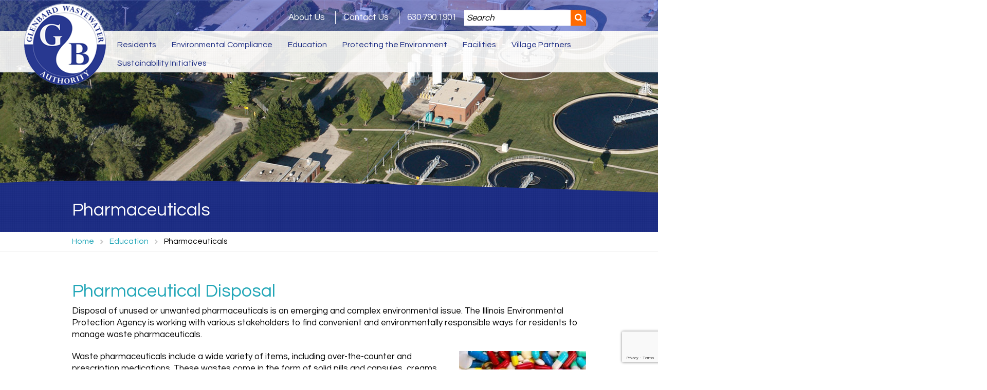

--- FILE ---
content_type: text/html; charset=UTF-8
request_url: https://www.gbww.org/education/pharmaceuticals/
body_size: 7335
content:
<!DOCTYPE HTML><html lang="en-US"><head><meta http-equiv="content-type" content="text/html; charset=UTF-8"><meta http-equiv="X-UA-Compatible" content="IE=edge"><meta name="viewport" content="width=device-width, maximum-scale=1, minimum-scale=1, initial-scale=1"><link rel="icon" href="https://www.gbww.org/wp-content/themes/glenbardww/favicon.png" type="image/png">
<!--[if lt IE 9]> <script src="https://www.gbww.org/wp-content/themes/glenbardww/library/js/ie.js"></script> <![endif]--> <script async src="https://www.googletagmanager.com/gtag/js?id=G-6NXDLGBDMP"></script> <script>window.dataLayer = window.dataLayer || [];
      function gtag(){dataLayer.push(arguments);}
      gtag('js', new Date());

      gtag('config', 'G-6NXDLGBDMP');</script> <meta name='robots' content='index, follow, max-image-preview:large, max-snippet:-1, max-video-preview:-1' /><title>Pharmaceuticals - Glenbard Wastewater Authority</title><meta name="description" content="Disposal of unused or unwanted pharmaceuticals is an emerging and complex environmental issue." /><link rel="canonical" href="https://www.gbww.org/education/pharmaceuticals/" /><meta property="og:locale" content="en_US" /><meta property="og:type" content="article" /><meta property="og:title" content="Pharmaceuticals - Glenbard Wastewater Authority" /><meta property="og:description" content="Disposal of unused or unwanted pharmaceuticals is an emerging and complex environmental issue." /><meta property="og:url" content="https://www.gbww.org/education/pharmaceuticals/" /><meta property="og:site_name" content="Glenbard Wastewater Authority" /><meta property="article:modified_time" content="2019-09-24T14:25:07+00:00" /><meta property="og:image" content="https://www.gbww.org/wp-content/uploads/2016/03/Pharmaceuticals.jpg" /><meta name="twitter:card" content="summary_large_image" /><meta name="twitter:label1" content="Est. reading time" /><meta name="twitter:data1" content="3 minutes" /> <script type="application/ld+json" class="yoast-schema-graph">{"@context":"https://schema.org","@graph":[{"@type":"WebPage","@id":"https://www.gbww.org/education/pharmaceuticals/","url":"https://www.gbww.org/education/pharmaceuticals/","name":"Pharmaceuticals - Glenbard Wastewater Authority","isPartOf":{"@id":"https://www.gbww.org/#website"},"primaryImageOfPage":{"@id":"https://www.gbww.org/education/pharmaceuticals/#primaryimage"},"image":{"@id":"https://www.gbww.org/education/pharmaceuticals/#primaryimage"},"thumbnailUrl":"https://www.gbww.org/wp-content/uploads/2016/03/Pharmaceuticals.jpg","datePublished":"2016-03-30T14:30:21+00:00","dateModified":"2019-09-24T14:25:07+00:00","description":"Disposal of unused or unwanted pharmaceuticals is an emerging and complex environmental issue.","breadcrumb":{"@id":"https://www.gbww.org/education/pharmaceuticals/#breadcrumb"},"inLanguage":"en-US","potentialAction":[{"@type":"ReadAction","target":["https://www.gbww.org/education/pharmaceuticals/"]}]},{"@type":"ImageObject","inLanguage":"en-US","@id":"https://www.gbww.org/education/pharmaceuticals/#primaryimage","url":"https://www.gbww.org/wp-content/uploads/2016/03/Pharmaceuticals.jpg","contentUrl":"https://www.gbww.org/wp-content/uploads/2016/03/Pharmaceuticals.jpg"},{"@type":"BreadcrumbList","@id":"https://www.gbww.org/education/pharmaceuticals/#breadcrumb","itemListElement":[{"@type":"ListItem","position":1,"name":"Home","item":"https://www.gbww.org/"},{"@type":"ListItem","position":2,"name":"Education","item":"https://www.gbww.org/education/"},{"@type":"ListItem","position":3,"name":"Pharmaceuticals"}]},{"@type":"WebSite","@id":"https://www.gbww.org/#website","url":"https://www.gbww.org/","name":"Glenbard Wastewater Authority","description":"","potentialAction":[{"@type":"SearchAction","target":{"@type":"EntryPoint","urlTemplate":"https://www.gbww.org/?s={search_term_string}"},"query-input":{"@type":"PropertyValueSpecification","valueRequired":true,"valueName":"search_term_string"}}],"inLanguage":"en-US"}]}</script> <link rel='dns-prefetch' href='//www.google.com' /><link rel='dns-prefetch' href='//fonts.googleapis.com' /><link rel="alternate" title="oEmbed (JSON)" type="application/json+oembed" href="https://www.gbww.org/wp-json/oembed/1.0/embed?url=https%3A%2F%2Fwww.gbww.org%2Feducation%2Fpharmaceuticals%2F" /><link rel="alternate" title="oEmbed (XML)" type="text/xml+oembed" href="https://www.gbww.org/wp-json/oembed/1.0/embed?url=https%3A%2F%2Fwww.gbww.org%2Feducation%2Fpharmaceuticals%2F&#038;format=xml" /><style id='wp-img-auto-sizes-contain-inline-css' type='text/css'>img:is([sizes=auto i],[sizes^="auto," i]){contain-intrinsic-size:3000px 1500px}
/*# sourceURL=wp-img-auto-sizes-contain-inline-css */</style><link data-optimized="1" rel='stylesheet' id='wp-block-library-css' href='https://www.gbww.org/wp-content/litespeed/css/a08f84d7c219fd3d58745b56208664d4.css?ver=c620b' type='text/css' media='all' /><style id='wp-block-library-inline-css' type='text/css'>/*wp_block_styles_on_demand_placeholder:696692d331d01*/
/*# sourceURL=wp-block-library-inline-css */</style><style id='classic-theme-styles-inline-css' type='text/css'>/*! This file is auto-generated */
.wp-block-button__link{color:#fff;background-color:#32373c;border-radius:9999px;box-shadow:none;text-decoration:none;padding:calc(.667em + 2px) calc(1.333em + 2px);font-size:1.125em}.wp-block-file__button{background:#32373c;color:#fff;text-decoration:none}
/*# sourceURL=/wp-includes/css/classic-themes.min.css */</style><link rel='stylesheet' id='google-fonts-css' href='//fonts.googleapis.com/css?family=Questrial&#038;ver=6.9' type='text/css' media='all' /><link data-optimized="1" rel='stylesheet' id='style-css' href='https://www.gbww.org/wp-content/litespeed/css/10126b6563443fdc9b91d9d69b34f2f6.css?ver=ebe6e' type='text/css' media='all' /><link data-optimized="1" rel='stylesheet' id='overrides-css' href='https://www.gbww.org/wp-content/litespeed/css/6ad6f80ff80079b6000f63c30c1f89c4.css?ver=bf5dd' type='text/css' media='all' /> <script type="text/javascript" src="https://www.gbww.org/wp-includes/js/jquery/jquery.js" id="jquery-js"></script> <link rel="https://api.w.org/" href="https://www.gbww.org/wp-json/" /><link rel="alternate" title="JSON" type="application/json" href="https://www.gbww.org/wp-json/wp/v2/pages/17" /></head><body class="wp-singular page-template-default page page-id-17 page-child parent-pageid-15 wp-theme-glenbardww"><section id="hdr"><div id="t-menu"><div class="ctr"><ul id="top-menu"><li class="has-sub-menu"><a href="https://www.gbww.org/about-us/">About Us</a><ul class="sub-menu"><li><a href="https://www.gbww.org/about-us/awards/">Awards</a></li><li><a href="https://www.gbww.org/about-us/board-of-directors/">Board of Directors</a><ul class="sub-menu"><li><a href="https://www.gbww.org/about-us/board-of-directors/agendas-summaries-and-minutes/">Minutes &#038; Agendas</a></li><li><a href="https://www.gbww.org/about-us/board-of-directors/board-meetings/">Board Meetings</a></li><li><a href="https://www.gbww.org/about-us/board-of-directors/meeting-information-for-the-public/">Meeting Information</a></li></ul></li><li><a href="https://www.gbww.org/about-us/budget/">Budget Information</a></li><li><a href="https://www.gbww.org/employment-opportunities/">Employment Opportunities</a></li><li><a href="https://www.gbww.org/about-us/environmental-shortlisted-firms/">Environmental Engineer Shortlisted Firms</a></li><li><a href="https://www.gbww.org/about-us/history/">History</a></li><li><a href="https://www.gbww.org/about-us/news-and-events/">News and Events</a></li><li><a href="https://www.gbww.org/about-us/public-notices-and-review-documents/">Public Notices and Review Documents</a></li><li><a href="https://www.gbww.org/about-us/organization-staff/">Organization &#038; Staff</a></li></ul></li><li><a href="https://www.gbww.org/about-us/contact-us/">Contact Us</a></li></ul><p class="phone-number">630.790.1901</p><form action="https://www.gbww.org" method="get" id="search">
<input type="text" name="s" placeholder="Search" value="">
<button type="submit"><i class="fa fa-search"></i></button></form></div></div><div id="m-menu"><div class="m-ctr">
<a href="https://www.gbww.org" title="Glenbard Wastewater Authority" id="logo">
<img src="https://www.gbww.org/wp-content/themes/glenbardww/library/img/logo.png" alt="Glenbard Wastewater Authority">
</a><ul id="main-menu"><li class="mobile-only"><a href="https://www.gbww.org/">Home</a></li><li class="has-sub-menu"><a href="https://www.gbww.org/residents/">Residents</a><ul class="sub-menu"><li><a href="https://www.gbww.org/protecting-the-environment/connecting-to-the-sanitary-sewer-system/">Connecting to the Sanitary Sewer System</a></li><li><a href="https://www.gbww.org/residents/emergency-contacts/">Emergency Contacts</a></li><li><a href="https://www.gbww.org/faqs/">FAQs</a></li><li><a href="https://www.gbww.org/residents/odor-noise-other-complaints/">Odor, Noise, Other Complaints</a></li><li><a href="https://www.gbww.org/blog/used-cooking-oil-recycling-2/">RV Dumping</a></li><li><a href="https://www.gbww.org/blog/used-cooking-oil-recycling/">Used Cooking Oil Recycling</a></li></ul></li><li class="has-sub-menu"><a href="https://www.gbww.org/environmental-compliance/">Environmental Compliance</a><ul class="sub-menu"><li><a href="https://www.gbww.org/environmental-compliance/biosolids/">Biosolids</a></li><li><a href="https://www.gbww.org/environmental-compliance/fats-oils-grease-reduction-program/">Fats, Oils, Grease Reduction Program</a></li><li><a href="https://www.gbww.org/environmental-compliance/hauled-waste/">Hauled Waste</a></li><li><a href="https://www.gbww.org/environmental-compliance/industrialcommercial/">Industrial Pretreatment</a></li></ul></li><li class="current-page-ancestor current-menu-ancestor current-menu-parent current-page-parent current_page_parent current_page_ancestor has-sub-menu"><a href="https://www.gbww.org/education/">Education</a><ul class="sub-menu"><li><a href="https://www.gbww.org/education/fats-oil-grease-fog-ed/">Fats, Oil, Grease (FOG ED)</a></li><li><a href="https://www.gbww.org/education/hazardous-chemicals/">Hazardous Chemicals</a></li><li class="current-menu-item current_page_item"><a href="https://www.gbww.org/education/pharmaceuticals/" aria-current="page">Pharmaceuticals</a></li><li><a href="https://www.gbww.org/education/toilets-not-trash-cans/">Toilets Are Not Trash Cans</a></li><li><a href="https://www.gbww.org/education/treatment-facility-tours/">Treatment Facility Tours</a></li><li><a href="https://www.gbww.org/education/wipes/">Wipes</a></li></ul></li><li class="has-sub-menu"><a href="https://www.gbww.org/protecting-the-environment/">Protecting the Environment</a><ul class="sub-menu"><li><a href="https://www.gbww.org/protecting-the-environment/connecting-to-the-sanitary-sewer-system/">Connecting to the Sanitary Sewer System</a></li><li><a href="https://www.gbww.org/protecting-the-environment/discharge-monitoring-reports/">Discharge Monitoring Reports (DMR’s)</a></li><li><a href="https://www.gbww.org/protecting-the-environment/facility-discharge-permits-npdes/">Facility Discharge Permits (NPDES)</a></li></ul></li><li><a href="https://www.gbww.org/facilites/">Facilities</a></li><li><a href="https://www.gbww.org/village-partners/">Village Partners</a></li><li class="has-sub-menu"><a href="https://www.gbww.org/sustainability-intitiatives/">Sustainability Initiatives</a><ul class="sub-menu"><li><a href="https://www.gbww.org/combined-heat-power-chp/">Combined Heat &#038; Power (CHP)</a></li><li><a href="https://www.gbww.org/pollinator-garden/">Pollinator Garden</a></li><li><a href="https://www.gbww.org/blog/resource-recovery/">Resource Recovery</a></li><li><a href="https://www.gbww.org/blog/used-cooking-oil-recycling/">Used Cooking Oil Recycling</a></li></ul></li></ul>                        <a href="#" id="nav-expand"><i class="fa fa-bars"></i></a></div></div></section><section id="page-title">
<img src="https://www.gbww.org/wp-content/themes/glenbardww/library/img/page-title-bkg.jpg" alt="Glenbard Wastewater Authority Background"><div class="content"><div class="ctr"><h1>
Pharmaceuticals</h1></div></div></section><section id="breadcrumbs"><div class="ctr"><ul class="breadcrumbs"><li class="home"><span property="itemListElement" typeof="ListItem"><a property="item" typeof="WebPage" title="Go to Glenbard Wastewater Authority." href="https://www.gbww.org" class="home"><span property="name">Home</span></a><meta property="position" content="1"></span></li><li class="post post-page"><span property="itemListElement" typeof="ListItem"><a property="item" typeof="WebPage" title="Go to Education." href="https://www.gbww.org/education/" class="post post-page"><span property="name">Education</span></a><meta property="position" content="2"></span></li><li class="post post-page current-item"><span property="itemListElement" typeof="ListItem"><span property="name">Pharmaceuticals</span><meta property="position" content="3"></span></li></ul></div></section><section id="page"><div class="ctr"><h2>Pharmaceutical Disposal</h2><p>Disposal of unused or unwanted pharmaceuticals is an emerging and complex environmental issue. The Illinois Environmental Protection Agency is working with various stakeholders to find convenient and environmentally responsible ways for residents to manage waste pharmaceuticals.</p><p><img decoding="async" class="wp-image-989 alignright" src="https://www.gbww.org/wp-content/uploads/2016/03/Pharmaceuticals.jpg" alt="Pharmaceuticals" width="247" height="167" /></p><p>Waste pharmaceuticals include a wide variety of items, including over-the-counter and prescription medications. These wastes come in the form of solid pills and capsules, creams, liquids and aerosols. Many pharmaceuticals intended for pets are similar or identical to those prescribed to humans and should be treated exactly the same.</p><p>Recent <span style="color: #0000ff;"><a style="color: #0000ff;" href="http://toxics.usgs.gov/pubs/OFR-02-94/index.html" target="_blank" rel="noopener noreferrer">Unites States Geological Survey studies</a></span> have found traces of painkillers, estrogen, antidepressants, blood-pressure medicines, etc. in water samples from 30 states. Studies have linked hormone exposure to reproductive defects in fish, and environmental exposure to antibiotics to the development of drug-resistant germs.</p><h5>Don&#8217;t Flush!</h5><p>The age-old advice of flushing pharmaceuticals down the toilet is now considered to be the least desirable of all alternatives. For many years many households and businesses have gotten into the habit of flushing waste pharmaceuticals down the toilet or pouring them down the drain because it is low cost and appears to be the simplest way to prevent unintended use or other diversion. However, wastewater treatment plants and septic systems are generally not designed to treat pharmaceutical waste.<br />
<strong>So don&#8217;t flush your waste drugs!</strong></p><p>Residents are advised to save all old or unwanted medications for an Illinois EPA-sponsored household hazardous waste collection. In addition, the Illinois EPA is partnering with many counties to sponsor dedicated collections for old/unwanted pharmaceuticals.</p><h5>Illinois EPA Recommended Handling/Disposal Options for Households</h5><ol><li><strong>Reduce</strong> pharmaceutical waste whenever possible:<ul><li>Use all antibiotics as prescribed by your doctor. Not using all doses of an antibiotic could lead to development of antibiotic resistant strains of bacteria.</li><li>Buy only as much as can reasonably be used before the expiration date. For example, don&#8217;t buy 500 aspirin just because it&#8217;s cheaper, unless you will use them all.</li><li>When your doctor prescribes a new medication, ask the doctor to prescribe only enough to see if the medication will work for you and in the lowest dose advisable. That way, if the medication doesn&#8217;t suit you, there is less to waste. Do the same for your pet&#8217;s medications.</li></ul></li><li><strong>Dispose</strong> of the remainder properly.<ul><li>Whenever possible, take your unused pharmaceuticals to a pharmaceutical collection program or <span style="text-decoration: underline; color: #0000ff;"><a style="color: #0000ff; text-decoration: underline;" title="Collections" href="https://www2.illinois.gov/epa/topics/waste-management/waste-disposal/household-hazardous-waste/Pages/collections.aspx" target="_blank" rel="noopener noreferrer">household hazardous waste collection event</a></span>. If a collection program does not exist in your area, encourage your health care provider, local governments and local law enforcement to develop one. <strong>Note</strong>: If you choose to store your waste while you wait for a pharmaceutical collection event to occur, please minimize the risk of accidental poisoning, overdose or diversion (illegal use by someone other than the intended person) by storing medications out of reach of children or in a locked cabinet.</li><li>Dispose of your unused pharmaceuticals in the trash. Especially when there is a risk of accidental poisoning, overdose or diversion, it is better to dispose of household pharmaceuticals than to hang onto them. When placing unused pharmaceuticals in the trash, be sure to do the following:<ul><li>remove or mark over all labels that identify the materials as pharmaceuticals or that could provide personal information about you, including prescription information that someone could try to refill;</li><li>render them unattractive to children and thieves by dissolving them in a small amount of water or alcohol, or by grinding them up and mixing them with coffee grounds or kitty litter; and</li><li>put them in a second container or small plastic bag and and hide them in your trash.</li></ul></li><li>Never burn pharmaceuticals or personal care products in a burn barrel. Uncontrolled burning can create dioxins and other air pollutants.</li></ul></li></ol><p><span style="color: #0000ff;"><em><a style="color: #0000ff;" href="https://www2.illinois.gov/epa/topics/waste-management/waste-disposal/household-hazardous-waste/Pages/collections.aspx" target="_blank" rel="noopener noreferrer">View Source</a></em></span></p></div></section><section id="ftr"><div class="row ctr"><div id="f-menu" class="grid-6 lg-grid-5 md-grid-3 sm-grid-12">
<a href="https://www.gbww.org" title="Glenbard Wastewater Authority" class="ftr-logo">
<img src="https://www.gbww.org/wp-content/themes/glenbardww/library/img/logo.png" alt="Glenbard Wastewater Authority">
</a><h4>Menu</h4><ul id="left-footer-menu"><li><a href="https://www.gbww.org/about-us/">About Us</a></li><li><a href="https://www.gbww.org/residents/">Residents</a></li><li><a href="https://www.gbww.org/employment-opportunities/">Employment Opportunities</a></li><li><a href="https://www.gbww.org/environmental-compliance/">Environmental Compliance</a></li><li class="current-page-ancestor"><a href="https://www.gbww.org/education/">Education</a></li><li><a href="https://www.gbww.org/protecting-the-environment/">Protecting the Environment</a></li><li><a href="https://www.gbww.org/facilites/">Facilities</a></li><li><a href="https://www.gbww.org/sustainability-intitiatives/">Sustainability Initiatives</a></li></ul><ul id="right-footer-menu"><li><a href="https://www.gbww.org/about-us/organization-staff/">Staff</a></li><li><a href="https://www.gbww.org/village-partners/">Village Partners</a></li><li><a href="https://www.gbww.org/faqs/">FAQs</a></li><li><a href="https://www.gbww.org/foia/">FOIA</a></li><li><a href="https://www.gbww.org/about-us/contact-us/">Contact Us</a></li><li><a href="https://www.gbww.org/site-map/">Site Map</a></li></ul></div><div id="contact" class="grid-3 lg-grid-4 md-grid-5 sm-grid-6 xs-grid-12"><h4>Contact Information</h4><p>Glenbard Wastewater Authority<br />
945 Bemis Rd<br />
Glen Ellyn, Illinois 60137<br />
<a href="https://www.google.com/maps/place/Glenbard+Wastewater+Authority/@41.846959,-88.0474997,17z/data=!3m1!4b1!4m2!3m1!1s0x880e524bcf9ea3f5:0xef7f7847952ffa93" target="_blank" rel="noopener">Map It</a>                <a href="https://www.wunderground.com/personal-weather-station/dashboard?ID=KILGLENE26#history" target="_blank" rel="noopener">Weather</a></p><p>Phone: (630) 790.1901<br />
Fax: (630) 858.8119</p><h6>Office Hours</h6><p>Monday &#8211; Friday<br />
7:00a.m. &#8211; 3:30p.m</p></div><div id="mailing-list" class="grid-3 md-grid-4 sm-grid-6 xs-grid-12"><h4>Join Our Mailing List</h4><p>Sign up for our mailing list to get our latest news &amp; events!</p><form id="jchimp" class="email-signup" action="" data-jchimp="https://www.gbww.org/wp-content/themes/glenbardww/includes/jchimp.ajax.php">
<input type="text" name="email_address" placeholder="Email Address">
<button type="submit" class="btn">Sign Up</button>
<input type="hidden" name="list_id" value="46cdfa44cf"></form></div></div><p class="copyright">&copy; 2026 Glenbard Wastewater Authority - Glen Ellyn, IL.</p><div id="affiliates">
<a href="http://www.isawwa.org/" target="_blank"><img src="https://www.gbww.org/wp-content/uploads/2016/03/is-logo.jpg" alt=""></a>
<a href="http://www.cswea.org/" target="_blank"><img src="https://www.gbww.org/wp-content/uploads/2016/03/cswa-logo.jpg" alt=""></a>
<a href="http://drscw.org/" target="_blank"><img src="https://www.gbww.org/wp-content/uploads/2016/09/DRSCW-400x150.jpg" alt=""></a>
<a href="http://globalwaterstewardship.org/" target="_blank"><img src="https://www.gbww.org/wp-content/uploads/2016/09/GWSLogo.jpg" alt=""></a>
<a href="http://www.ilwastewater.org/" target="_blank"><img src="https://www.gbww.org/wp-content/uploads/2016/09/IAWA-logo.jpg" alt=""></a>
<a href="http://ilpsi.org/" target="_blank"><img src="https://www.gbww.org/wp-content/uploads/2016/03/ipsi-logo.jpg" alt=""></a>
<a href="http://iweasite.org/" target="_blank"><img src="https://www.gbww.org/wp-content/uploads/2016/03/iwea-logo-400x129.jpg" alt=""></a>
<a href="http://www.nacwa.org/" target="_blank"><img src="https://www.gbww.org/wp-content/uploads/2016/09/NACWA2-400x122.jpg" alt=""></a>
<a href="http://www.theconservationfoundation.org" target="_blank"><img src="https://www.gbww.org/wp-content/uploads/2016/09/conservation-foundation.jpg" alt=""></a>
<a href="http://www.wef.org/" target="_blank"><img src="https://www.gbww.org/wp-content/uploads/2016/03/wef-logo.jpg" alt=""></a></div></section> <script type="speculationrules">{"prefetch":[{"source":"document","where":{"and":[{"href_matches":"/*"},{"not":{"href_matches":["/wp-*.php","/wp-admin/*","/wp-content/uploads/*","/wp-content/*","/wp-content/plugins/*","/wp-content/themes/glenbardww/*","/*\\?(.+)"]}},{"not":{"selector_matches":"a[rel~=\"nofollow\"]"}},{"not":{"selector_matches":".no-prefetch, .no-prefetch a"}}]},"eagerness":"conservative"}]}</script> <script data-optimized="1" type="text/javascript" src="https://www.gbww.org/wp-content/litespeed/js/bb6a854c7ad3564675bd01aa6c1731c5.js?ver=ddfea" id="height-eq-js"></script> <script data-optimized="1" type="text/javascript" src="https://www.gbww.org/wp-content/litespeed/js/867a1cf3013df3a065a134bffbea358f.js?ver=a92ea" id="fancybox-js"></script> <script data-optimized="1" type="text/javascript" src="https://www.gbww.org/wp-content/litespeed/js/16194ed60e98da7f7520a9d78c1caae8.js?ver=0b263" id="slick-js"></script> <script data-optimized="1" type="text/javascript" src="https://www.gbww.org/wp-content/litespeed/js/e1af5c5ae389eb620b46f807b25d0426.js?ver=38367" id="jchimp-js"></script> <script type="text/javascript" id="global-js-extra">/*  */
var wp = {"siteURL":"https://www.gbww.org","themeURL":"https://www.gbww.org/wp-content/themes/glenbardww","ajaxURL":"https://www.gbww.org/wp-admin/admin-ajax.php"};
//# sourceURL=global-js-extra
/*  */</script> <script data-optimized="1" type="text/javascript" src="https://www.gbww.org/wp-content/litespeed/js/0b036147967e32e3f93fe6d21721b0e2.js?ver=df2d1" id="global-js"></script> <script type="text/javascript" id="gforms_recaptcha_recaptcha-js-extra">/*  */
var gforms_recaptcha_recaptcha_strings = {"nonce":"65945e48ad","disconnect":"Disconnecting","change_connection_type":"Resetting","spinner":"https://www.gbww.org/wp-content/plugins/gravityforms/images/spinner.svg","connection_type":"classic","disable_badge":"","change_connection_type_title":"Change Connection Type","change_connection_type_message":"Changing the connection type will delete your current settings.  Do you want to proceed?","disconnect_title":"Disconnect","disconnect_message":"Disconnecting from reCAPTCHA will delete your current settings.  Do you want to proceed?","site_key":"6LeUYDweAAAAAGFHamJpk2IcOqfZn-wx9pGhHmDP"};
//# sourceURL=gforms_recaptcha_recaptcha-js-extra
/*  */</script> <script type="text/javascript" src="https://www.google.com/recaptcha/api.js?render=6LeUYDweAAAAAGFHamJpk2IcOqfZn-wx9pGhHmDP&amp;ver=2.1.0" id="gforms_recaptcha_recaptcha-js" defer="defer" data-wp-strategy="defer"></script> <script data-optimized="1" type="text/javascript" src="https://www.gbww.org/wp-content/litespeed/js/6a49ff59e938fbc10903b689edcecb64.js?ver=28b6b" id="gforms_recaptcha_frontend-js" defer="defer" data-wp-strategy="defer"></script> <script>(function(i,s,o,g,r,a,m){i['GoogleAnalyticsObject']=r;i[r]=i[r]||function(){
  (i[r].q=i[r].q||[]).push(arguments)},i[r].l=1*new Date();a=s.createElement(o),
  m=s.getElementsByTagName(o)[0];a.async=1;a.src=g;m.parentNode.insertBefore(a,m)
  })(window,document,'script','https://www.google-analytics.com/analytics.js','ga');

  ga('create', 'UA-47777759-42', 'auto');
  ga('send', 'pageview');</script> </body></html>
<!-- Page optimized by LiteSpeed Cache @2026-01-13 12:45:39 -->

<!-- Page cached by LiteSpeed Cache 7.7 on 2026-01-13 12:45:39 -->

--- FILE ---
content_type: text/html; charset=utf-8
request_url: https://www.google.com/recaptcha/api2/anchor?ar=1&k=6LeUYDweAAAAAGFHamJpk2IcOqfZn-wx9pGhHmDP&co=aHR0cHM6Ly93d3cuZ2J3dy5vcmc6NDQz&hl=en&v=PoyoqOPhxBO7pBk68S4YbpHZ&size=invisible&anchor-ms=20000&execute-ms=30000&cb=1yxzrklxwat4
body_size: 49117
content:
<!DOCTYPE HTML><html dir="ltr" lang="en"><head><meta http-equiv="Content-Type" content="text/html; charset=UTF-8">
<meta http-equiv="X-UA-Compatible" content="IE=edge">
<title>reCAPTCHA</title>
<style type="text/css">
/* cyrillic-ext */
@font-face {
  font-family: 'Roboto';
  font-style: normal;
  font-weight: 400;
  font-stretch: 100%;
  src: url(//fonts.gstatic.com/s/roboto/v48/KFO7CnqEu92Fr1ME7kSn66aGLdTylUAMa3GUBHMdazTgWw.woff2) format('woff2');
  unicode-range: U+0460-052F, U+1C80-1C8A, U+20B4, U+2DE0-2DFF, U+A640-A69F, U+FE2E-FE2F;
}
/* cyrillic */
@font-face {
  font-family: 'Roboto';
  font-style: normal;
  font-weight: 400;
  font-stretch: 100%;
  src: url(//fonts.gstatic.com/s/roboto/v48/KFO7CnqEu92Fr1ME7kSn66aGLdTylUAMa3iUBHMdazTgWw.woff2) format('woff2');
  unicode-range: U+0301, U+0400-045F, U+0490-0491, U+04B0-04B1, U+2116;
}
/* greek-ext */
@font-face {
  font-family: 'Roboto';
  font-style: normal;
  font-weight: 400;
  font-stretch: 100%;
  src: url(//fonts.gstatic.com/s/roboto/v48/KFO7CnqEu92Fr1ME7kSn66aGLdTylUAMa3CUBHMdazTgWw.woff2) format('woff2');
  unicode-range: U+1F00-1FFF;
}
/* greek */
@font-face {
  font-family: 'Roboto';
  font-style: normal;
  font-weight: 400;
  font-stretch: 100%;
  src: url(//fonts.gstatic.com/s/roboto/v48/KFO7CnqEu92Fr1ME7kSn66aGLdTylUAMa3-UBHMdazTgWw.woff2) format('woff2');
  unicode-range: U+0370-0377, U+037A-037F, U+0384-038A, U+038C, U+038E-03A1, U+03A3-03FF;
}
/* math */
@font-face {
  font-family: 'Roboto';
  font-style: normal;
  font-weight: 400;
  font-stretch: 100%;
  src: url(//fonts.gstatic.com/s/roboto/v48/KFO7CnqEu92Fr1ME7kSn66aGLdTylUAMawCUBHMdazTgWw.woff2) format('woff2');
  unicode-range: U+0302-0303, U+0305, U+0307-0308, U+0310, U+0312, U+0315, U+031A, U+0326-0327, U+032C, U+032F-0330, U+0332-0333, U+0338, U+033A, U+0346, U+034D, U+0391-03A1, U+03A3-03A9, U+03B1-03C9, U+03D1, U+03D5-03D6, U+03F0-03F1, U+03F4-03F5, U+2016-2017, U+2034-2038, U+203C, U+2040, U+2043, U+2047, U+2050, U+2057, U+205F, U+2070-2071, U+2074-208E, U+2090-209C, U+20D0-20DC, U+20E1, U+20E5-20EF, U+2100-2112, U+2114-2115, U+2117-2121, U+2123-214F, U+2190, U+2192, U+2194-21AE, U+21B0-21E5, U+21F1-21F2, U+21F4-2211, U+2213-2214, U+2216-22FF, U+2308-230B, U+2310, U+2319, U+231C-2321, U+2336-237A, U+237C, U+2395, U+239B-23B7, U+23D0, U+23DC-23E1, U+2474-2475, U+25AF, U+25B3, U+25B7, U+25BD, U+25C1, U+25CA, U+25CC, U+25FB, U+266D-266F, U+27C0-27FF, U+2900-2AFF, U+2B0E-2B11, U+2B30-2B4C, U+2BFE, U+3030, U+FF5B, U+FF5D, U+1D400-1D7FF, U+1EE00-1EEFF;
}
/* symbols */
@font-face {
  font-family: 'Roboto';
  font-style: normal;
  font-weight: 400;
  font-stretch: 100%;
  src: url(//fonts.gstatic.com/s/roboto/v48/KFO7CnqEu92Fr1ME7kSn66aGLdTylUAMaxKUBHMdazTgWw.woff2) format('woff2');
  unicode-range: U+0001-000C, U+000E-001F, U+007F-009F, U+20DD-20E0, U+20E2-20E4, U+2150-218F, U+2190, U+2192, U+2194-2199, U+21AF, U+21E6-21F0, U+21F3, U+2218-2219, U+2299, U+22C4-22C6, U+2300-243F, U+2440-244A, U+2460-24FF, U+25A0-27BF, U+2800-28FF, U+2921-2922, U+2981, U+29BF, U+29EB, U+2B00-2BFF, U+4DC0-4DFF, U+FFF9-FFFB, U+10140-1018E, U+10190-1019C, U+101A0, U+101D0-101FD, U+102E0-102FB, U+10E60-10E7E, U+1D2C0-1D2D3, U+1D2E0-1D37F, U+1F000-1F0FF, U+1F100-1F1AD, U+1F1E6-1F1FF, U+1F30D-1F30F, U+1F315, U+1F31C, U+1F31E, U+1F320-1F32C, U+1F336, U+1F378, U+1F37D, U+1F382, U+1F393-1F39F, U+1F3A7-1F3A8, U+1F3AC-1F3AF, U+1F3C2, U+1F3C4-1F3C6, U+1F3CA-1F3CE, U+1F3D4-1F3E0, U+1F3ED, U+1F3F1-1F3F3, U+1F3F5-1F3F7, U+1F408, U+1F415, U+1F41F, U+1F426, U+1F43F, U+1F441-1F442, U+1F444, U+1F446-1F449, U+1F44C-1F44E, U+1F453, U+1F46A, U+1F47D, U+1F4A3, U+1F4B0, U+1F4B3, U+1F4B9, U+1F4BB, U+1F4BF, U+1F4C8-1F4CB, U+1F4D6, U+1F4DA, U+1F4DF, U+1F4E3-1F4E6, U+1F4EA-1F4ED, U+1F4F7, U+1F4F9-1F4FB, U+1F4FD-1F4FE, U+1F503, U+1F507-1F50B, U+1F50D, U+1F512-1F513, U+1F53E-1F54A, U+1F54F-1F5FA, U+1F610, U+1F650-1F67F, U+1F687, U+1F68D, U+1F691, U+1F694, U+1F698, U+1F6AD, U+1F6B2, U+1F6B9-1F6BA, U+1F6BC, U+1F6C6-1F6CF, U+1F6D3-1F6D7, U+1F6E0-1F6EA, U+1F6F0-1F6F3, U+1F6F7-1F6FC, U+1F700-1F7FF, U+1F800-1F80B, U+1F810-1F847, U+1F850-1F859, U+1F860-1F887, U+1F890-1F8AD, U+1F8B0-1F8BB, U+1F8C0-1F8C1, U+1F900-1F90B, U+1F93B, U+1F946, U+1F984, U+1F996, U+1F9E9, U+1FA00-1FA6F, U+1FA70-1FA7C, U+1FA80-1FA89, U+1FA8F-1FAC6, U+1FACE-1FADC, U+1FADF-1FAE9, U+1FAF0-1FAF8, U+1FB00-1FBFF;
}
/* vietnamese */
@font-face {
  font-family: 'Roboto';
  font-style: normal;
  font-weight: 400;
  font-stretch: 100%;
  src: url(//fonts.gstatic.com/s/roboto/v48/KFO7CnqEu92Fr1ME7kSn66aGLdTylUAMa3OUBHMdazTgWw.woff2) format('woff2');
  unicode-range: U+0102-0103, U+0110-0111, U+0128-0129, U+0168-0169, U+01A0-01A1, U+01AF-01B0, U+0300-0301, U+0303-0304, U+0308-0309, U+0323, U+0329, U+1EA0-1EF9, U+20AB;
}
/* latin-ext */
@font-face {
  font-family: 'Roboto';
  font-style: normal;
  font-weight: 400;
  font-stretch: 100%;
  src: url(//fonts.gstatic.com/s/roboto/v48/KFO7CnqEu92Fr1ME7kSn66aGLdTylUAMa3KUBHMdazTgWw.woff2) format('woff2');
  unicode-range: U+0100-02BA, U+02BD-02C5, U+02C7-02CC, U+02CE-02D7, U+02DD-02FF, U+0304, U+0308, U+0329, U+1D00-1DBF, U+1E00-1E9F, U+1EF2-1EFF, U+2020, U+20A0-20AB, U+20AD-20C0, U+2113, U+2C60-2C7F, U+A720-A7FF;
}
/* latin */
@font-face {
  font-family: 'Roboto';
  font-style: normal;
  font-weight: 400;
  font-stretch: 100%;
  src: url(//fonts.gstatic.com/s/roboto/v48/KFO7CnqEu92Fr1ME7kSn66aGLdTylUAMa3yUBHMdazQ.woff2) format('woff2');
  unicode-range: U+0000-00FF, U+0131, U+0152-0153, U+02BB-02BC, U+02C6, U+02DA, U+02DC, U+0304, U+0308, U+0329, U+2000-206F, U+20AC, U+2122, U+2191, U+2193, U+2212, U+2215, U+FEFF, U+FFFD;
}
/* cyrillic-ext */
@font-face {
  font-family: 'Roboto';
  font-style: normal;
  font-weight: 500;
  font-stretch: 100%;
  src: url(//fonts.gstatic.com/s/roboto/v48/KFO7CnqEu92Fr1ME7kSn66aGLdTylUAMa3GUBHMdazTgWw.woff2) format('woff2');
  unicode-range: U+0460-052F, U+1C80-1C8A, U+20B4, U+2DE0-2DFF, U+A640-A69F, U+FE2E-FE2F;
}
/* cyrillic */
@font-face {
  font-family: 'Roboto';
  font-style: normal;
  font-weight: 500;
  font-stretch: 100%;
  src: url(//fonts.gstatic.com/s/roboto/v48/KFO7CnqEu92Fr1ME7kSn66aGLdTylUAMa3iUBHMdazTgWw.woff2) format('woff2');
  unicode-range: U+0301, U+0400-045F, U+0490-0491, U+04B0-04B1, U+2116;
}
/* greek-ext */
@font-face {
  font-family: 'Roboto';
  font-style: normal;
  font-weight: 500;
  font-stretch: 100%;
  src: url(//fonts.gstatic.com/s/roboto/v48/KFO7CnqEu92Fr1ME7kSn66aGLdTylUAMa3CUBHMdazTgWw.woff2) format('woff2');
  unicode-range: U+1F00-1FFF;
}
/* greek */
@font-face {
  font-family: 'Roboto';
  font-style: normal;
  font-weight: 500;
  font-stretch: 100%;
  src: url(//fonts.gstatic.com/s/roboto/v48/KFO7CnqEu92Fr1ME7kSn66aGLdTylUAMa3-UBHMdazTgWw.woff2) format('woff2');
  unicode-range: U+0370-0377, U+037A-037F, U+0384-038A, U+038C, U+038E-03A1, U+03A3-03FF;
}
/* math */
@font-face {
  font-family: 'Roboto';
  font-style: normal;
  font-weight: 500;
  font-stretch: 100%;
  src: url(//fonts.gstatic.com/s/roboto/v48/KFO7CnqEu92Fr1ME7kSn66aGLdTylUAMawCUBHMdazTgWw.woff2) format('woff2');
  unicode-range: U+0302-0303, U+0305, U+0307-0308, U+0310, U+0312, U+0315, U+031A, U+0326-0327, U+032C, U+032F-0330, U+0332-0333, U+0338, U+033A, U+0346, U+034D, U+0391-03A1, U+03A3-03A9, U+03B1-03C9, U+03D1, U+03D5-03D6, U+03F0-03F1, U+03F4-03F5, U+2016-2017, U+2034-2038, U+203C, U+2040, U+2043, U+2047, U+2050, U+2057, U+205F, U+2070-2071, U+2074-208E, U+2090-209C, U+20D0-20DC, U+20E1, U+20E5-20EF, U+2100-2112, U+2114-2115, U+2117-2121, U+2123-214F, U+2190, U+2192, U+2194-21AE, U+21B0-21E5, U+21F1-21F2, U+21F4-2211, U+2213-2214, U+2216-22FF, U+2308-230B, U+2310, U+2319, U+231C-2321, U+2336-237A, U+237C, U+2395, U+239B-23B7, U+23D0, U+23DC-23E1, U+2474-2475, U+25AF, U+25B3, U+25B7, U+25BD, U+25C1, U+25CA, U+25CC, U+25FB, U+266D-266F, U+27C0-27FF, U+2900-2AFF, U+2B0E-2B11, U+2B30-2B4C, U+2BFE, U+3030, U+FF5B, U+FF5D, U+1D400-1D7FF, U+1EE00-1EEFF;
}
/* symbols */
@font-face {
  font-family: 'Roboto';
  font-style: normal;
  font-weight: 500;
  font-stretch: 100%;
  src: url(//fonts.gstatic.com/s/roboto/v48/KFO7CnqEu92Fr1ME7kSn66aGLdTylUAMaxKUBHMdazTgWw.woff2) format('woff2');
  unicode-range: U+0001-000C, U+000E-001F, U+007F-009F, U+20DD-20E0, U+20E2-20E4, U+2150-218F, U+2190, U+2192, U+2194-2199, U+21AF, U+21E6-21F0, U+21F3, U+2218-2219, U+2299, U+22C4-22C6, U+2300-243F, U+2440-244A, U+2460-24FF, U+25A0-27BF, U+2800-28FF, U+2921-2922, U+2981, U+29BF, U+29EB, U+2B00-2BFF, U+4DC0-4DFF, U+FFF9-FFFB, U+10140-1018E, U+10190-1019C, U+101A0, U+101D0-101FD, U+102E0-102FB, U+10E60-10E7E, U+1D2C0-1D2D3, U+1D2E0-1D37F, U+1F000-1F0FF, U+1F100-1F1AD, U+1F1E6-1F1FF, U+1F30D-1F30F, U+1F315, U+1F31C, U+1F31E, U+1F320-1F32C, U+1F336, U+1F378, U+1F37D, U+1F382, U+1F393-1F39F, U+1F3A7-1F3A8, U+1F3AC-1F3AF, U+1F3C2, U+1F3C4-1F3C6, U+1F3CA-1F3CE, U+1F3D4-1F3E0, U+1F3ED, U+1F3F1-1F3F3, U+1F3F5-1F3F7, U+1F408, U+1F415, U+1F41F, U+1F426, U+1F43F, U+1F441-1F442, U+1F444, U+1F446-1F449, U+1F44C-1F44E, U+1F453, U+1F46A, U+1F47D, U+1F4A3, U+1F4B0, U+1F4B3, U+1F4B9, U+1F4BB, U+1F4BF, U+1F4C8-1F4CB, U+1F4D6, U+1F4DA, U+1F4DF, U+1F4E3-1F4E6, U+1F4EA-1F4ED, U+1F4F7, U+1F4F9-1F4FB, U+1F4FD-1F4FE, U+1F503, U+1F507-1F50B, U+1F50D, U+1F512-1F513, U+1F53E-1F54A, U+1F54F-1F5FA, U+1F610, U+1F650-1F67F, U+1F687, U+1F68D, U+1F691, U+1F694, U+1F698, U+1F6AD, U+1F6B2, U+1F6B9-1F6BA, U+1F6BC, U+1F6C6-1F6CF, U+1F6D3-1F6D7, U+1F6E0-1F6EA, U+1F6F0-1F6F3, U+1F6F7-1F6FC, U+1F700-1F7FF, U+1F800-1F80B, U+1F810-1F847, U+1F850-1F859, U+1F860-1F887, U+1F890-1F8AD, U+1F8B0-1F8BB, U+1F8C0-1F8C1, U+1F900-1F90B, U+1F93B, U+1F946, U+1F984, U+1F996, U+1F9E9, U+1FA00-1FA6F, U+1FA70-1FA7C, U+1FA80-1FA89, U+1FA8F-1FAC6, U+1FACE-1FADC, U+1FADF-1FAE9, U+1FAF0-1FAF8, U+1FB00-1FBFF;
}
/* vietnamese */
@font-face {
  font-family: 'Roboto';
  font-style: normal;
  font-weight: 500;
  font-stretch: 100%;
  src: url(//fonts.gstatic.com/s/roboto/v48/KFO7CnqEu92Fr1ME7kSn66aGLdTylUAMa3OUBHMdazTgWw.woff2) format('woff2');
  unicode-range: U+0102-0103, U+0110-0111, U+0128-0129, U+0168-0169, U+01A0-01A1, U+01AF-01B0, U+0300-0301, U+0303-0304, U+0308-0309, U+0323, U+0329, U+1EA0-1EF9, U+20AB;
}
/* latin-ext */
@font-face {
  font-family: 'Roboto';
  font-style: normal;
  font-weight: 500;
  font-stretch: 100%;
  src: url(//fonts.gstatic.com/s/roboto/v48/KFO7CnqEu92Fr1ME7kSn66aGLdTylUAMa3KUBHMdazTgWw.woff2) format('woff2');
  unicode-range: U+0100-02BA, U+02BD-02C5, U+02C7-02CC, U+02CE-02D7, U+02DD-02FF, U+0304, U+0308, U+0329, U+1D00-1DBF, U+1E00-1E9F, U+1EF2-1EFF, U+2020, U+20A0-20AB, U+20AD-20C0, U+2113, U+2C60-2C7F, U+A720-A7FF;
}
/* latin */
@font-face {
  font-family: 'Roboto';
  font-style: normal;
  font-weight: 500;
  font-stretch: 100%;
  src: url(//fonts.gstatic.com/s/roboto/v48/KFO7CnqEu92Fr1ME7kSn66aGLdTylUAMa3yUBHMdazQ.woff2) format('woff2');
  unicode-range: U+0000-00FF, U+0131, U+0152-0153, U+02BB-02BC, U+02C6, U+02DA, U+02DC, U+0304, U+0308, U+0329, U+2000-206F, U+20AC, U+2122, U+2191, U+2193, U+2212, U+2215, U+FEFF, U+FFFD;
}
/* cyrillic-ext */
@font-face {
  font-family: 'Roboto';
  font-style: normal;
  font-weight: 900;
  font-stretch: 100%;
  src: url(//fonts.gstatic.com/s/roboto/v48/KFO7CnqEu92Fr1ME7kSn66aGLdTylUAMa3GUBHMdazTgWw.woff2) format('woff2');
  unicode-range: U+0460-052F, U+1C80-1C8A, U+20B4, U+2DE0-2DFF, U+A640-A69F, U+FE2E-FE2F;
}
/* cyrillic */
@font-face {
  font-family: 'Roboto';
  font-style: normal;
  font-weight: 900;
  font-stretch: 100%;
  src: url(//fonts.gstatic.com/s/roboto/v48/KFO7CnqEu92Fr1ME7kSn66aGLdTylUAMa3iUBHMdazTgWw.woff2) format('woff2');
  unicode-range: U+0301, U+0400-045F, U+0490-0491, U+04B0-04B1, U+2116;
}
/* greek-ext */
@font-face {
  font-family: 'Roboto';
  font-style: normal;
  font-weight: 900;
  font-stretch: 100%;
  src: url(//fonts.gstatic.com/s/roboto/v48/KFO7CnqEu92Fr1ME7kSn66aGLdTylUAMa3CUBHMdazTgWw.woff2) format('woff2');
  unicode-range: U+1F00-1FFF;
}
/* greek */
@font-face {
  font-family: 'Roboto';
  font-style: normal;
  font-weight: 900;
  font-stretch: 100%;
  src: url(//fonts.gstatic.com/s/roboto/v48/KFO7CnqEu92Fr1ME7kSn66aGLdTylUAMa3-UBHMdazTgWw.woff2) format('woff2');
  unicode-range: U+0370-0377, U+037A-037F, U+0384-038A, U+038C, U+038E-03A1, U+03A3-03FF;
}
/* math */
@font-face {
  font-family: 'Roboto';
  font-style: normal;
  font-weight: 900;
  font-stretch: 100%;
  src: url(//fonts.gstatic.com/s/roboto/v48/KFO7CnqEu92Fr1ME7kSn66aGLdTylUAMawCUBHMdazTgWw.woff2) format('woff2');
  unicode-range: U+0302-0303, U+0305, U+0307-0308, U+0310, U+0312, U+0315, U+031A, U+0326-0327, U+032C, U+032F-0330, U+0332-0333, U+0338, U+033A, U+0346, U+034D, U+0391-03A1, U+03A3-03A9, U+03B1-03C9, U+03D1, U+03D5-03D6, U+03F0-03F1, U+03F4-03F5, U+2016-2017, U+2034-2038, U+203C, U+2040, U+2043, U+2047, U+2050, U+2057, U+205F, U+2070-2071, U+2074-208E, U+2090-209C, U+20D0-20DC, U+20E1, U+20E5-20EF, U+2100-2112, U+2114-2115, U+2117-2121, U+2123-214F, U+2190, U+2192, U+2194-21AE, U+21B0-21E5, U+21F1-21F2, U+21F4-2211, U+2213-2214, U+2216-22FF, U+2308-230B, U+2310, U+2319, U+231C-2321, U+2336-237A, U+237C, U+2395, U+239B-23B7, U+23D0, U+23DC-23E1, U+2474-2475, U+25AF, U+25B3, U+25B7, U+25BD, U+25C1, U+25CA, U+25CC, U+25FB, U+266D-266F, U+27C0-27FF, U+2900-2AFF, U+2B0E-2B11, U+2B30-2B4C, U+2BFE, U+3030, U+FF5B, U+FF5D, U+1D400-1D7FF, U+1EE00-1EEFF;
}
/* symbols */
@font-face {
  font-family: 'Roboto';
  font-style: normal;
  font-weight: 900;
  font-stretch: 100%;
  src: url(//fonts.gstatic.com/s/roboto/v48/KFO7CnqEu92Fr1ME7kSn66aGLdTylUAMaxKUBHMdazTgWw.woff2) format('woff2');
  unicode-range: U+0001-000C, U+000E-001F, U+007F-009F, U+20DD-20E0, U+20E2-20E4, U+2150-218F, U+2190, U+2192, U+2194-2199, U+21AF, U+21E6-21F0, U+21F3, U+2218-2219, U+2299, U+22C4-22C6, U+2300-243F, U+2440-244A, U+2460-24FF, U+25A0-27BF, U+2800-28FF, U+2921-2922, U+2981, U+29BF, U+29EB, U+2B00-2BFF, U+4DC0-4DFF, U+FFF9-FFFB, U+10140-1018E, U+10190-1019C, U+101A0, U+101D0-101FD, U+102E0-102FB, U+10E60-10E7E, U+1D2C0-1D2D3, U+1D2E0-1D37F, U+1F000-1F0FF, U+1F100-1F1AD, U+1F1E6-1F1FF, U+1F30D-1F30F, U+1F315, U+1F31C, U+1F31E, U+1F320-1F32C, U+1F336, U+1F378, U+1F37D, U+1F382, U+1F393-1F39F, U+1F3A7-1F3A8, U+1F3AC-1F3AF, U+1F3C2, U+1F3C4-1F3C6, U+1F3CA-1F3CE, U+1F3D4-1F3E0, U+1F3ED, U+1F3F1-1F3F3, U+1F3F5-1F3F7, U+1F408, U+1F415, U+1F41F, U+1F426, U+1F43F, U+1F441-1F442, U+1F444, U+1F446-1F449, U+1F44C-1F44E, U+1F453, U+1F46A, U+1F47D, U+1F4A3, U+1F4B0, U+1F4B3, U+1F4B9, U+1F4BB, U+1F4BF, U+1F4C8-1F4CB, U+1F4D6, U+1F4DA, U+1F4DF, U+1F4E3-1F4E6, U+1F4EA-1F4ED, U+1F4F7, U+1F4F9-1F4FB, U+1F4FD-1F4FE, U+1F503, U+1F507-1F50B, U+1F50D, U+1F512-1F513, U+1F53E-1F54A, U+1F54F-1F5FA, U+1F610, U+1F650-1F67F, U+1F687, U+1F68D, U+1F691, U+1F694, U+1F698, U+1F6AD, U+1F6B2, U+1F6B9-1F6BA, U+1F6BC, U+1F6C6-1F6CF, U+1F6D3-1F6D7, U+1F6E0-1F6EA, U+1F6F0-1F6F3, U+1F6F7-1F6FC, U+1F700-1F7FF, U+1F800-1F80B, U+1F810-1F847, U+1F850-1F859, U+1F860-1F887, U+1F890-1F8AD, U+1F8B0-1F8BB, U+1F8C0-1F8C1, U+1F900-1F90B, U+1F93B, U+1F946, U+1F984, U+1F996, U+1F9E9, U+1FA00-1FA6F, U+1FA70-1FA7C, U+1FA80-1FA89, U+1FA8F-1FAC6, U+1FACE-1FADC, U+1FADF-1FAE9, U+1FAF0-1FAF8, U+1FB00-1FBFF;
}
/* vietnamese */
@font-face {
  font-family: 'Roboto';
  font-style: normal;
  font-weight: 900;
  font-stretch: 100%;
  src: url(//fonts.gstatic.com/s/roboto/v48/KFO7CnqEu92Fr1ME7kSn66aGLdTylUAMa3OUBHMdazTgWw.woff2) format('woff2');
  unicode-range: U+0102-0103, U+0110-0111, U+0128-0129, U+0168-0169, U+01A0-01A1, U+01AF-01B0, U+0300-0301, U+0303-0304, U+0308-0309, U+0323, U+0329, U+1EA0-1EF9, U+20AB;
}
/* latin-ext */
@font-face {
  font-family: 'Roboto';
  font-style: normal;
  font-weight: 900;
  font-stretch: 100%;
  src: url(//fonts.gstatic.com/s/roboto/v48/KFO7CnqEu92Fr1ME7kSn66aGLdTylUAMa3KUBHMdazTgWw.woff2) format('woff2');
  unicode-range: U+0100-02BA, U+02BD-02C5, U+02C7-02CC, U+02CE-02D7, U+02DD-02FF, U+0304, U+0308, U+0329, U+1D00-1DBF, U+1E00-1E9F, U+1EF2-1EFF, U+2020, U+20A0-20AB, U+20AD-20C0, U+2113, U+2C60-2C7F, U+A720-A7FF;
}
/* latin */
@font-face {
  font-family: 'Roboto';
  font-style: normal;
  font-weight: 900;
  font-stretch: 100%;
  src: url(//fonts.gstatic.com/s/roboto/v48/KFO7CnqEu92Fr1ME7kSn66aGLdTylUAMa3yUBHMdazQ.woff2) format('woff2');
  unicode-range: U+0000-00FF, U+0131, U+0152-0153, U+02BB-02BC, U+02C6, U+02DA, U+02DC, U+0304, U+0308, U+0329, U+2000-206F, U+20AC, U+2122, U+2191, U+2193, U+2212, U+2215, U+FEFF, U+FFFD;
}

</style>
<link rel="stylesheet" type="text/css" href="https://www.gstatic.com/recaptcha/releases/PoyoqOPhxBO7pBk68S4YbpHZ/styles__ltr.css">
<script nonce="r8O-B2bTk8rLS155gZaX0A" type="text/javascript">window['__recaptcha_api'] = 'https://www.google.com/recaptcha/api2/';</script>
<script type="text/javascript" src="https://www.gstatic.com/recaptcha/releases/PoyoqOPhxBO7pBk68S4YbpHZ/recaptcha__en.js" nonce="r8O-B2bTk8rLS155gZaX0A">
      
    </script></head>
<body><div id="rc-anchor-alert" class="rc-anchor-alert"></div>
<input type="hidden" id="recaptcha-token" value="[base64]">
<script type="text/javascript" nonce="r8O-B2bTk8rLS155gZaX0A">
      recaptcha.anchor.Main.init("[\x22ainput\x22,[\x22bgdata\x22,\x22\x22,\[base64]/[base64]/[base64]/KE4oMTI0LHYsdi5HKSxMWihsLHYpKTpOKDEyNCx2LGwpLFYpLHYpLFQpKSxGKDE3MSx2KX0scjc9ZnVuY3Rpb24obCl7cmV0dXJuIGx9LEM9ZnVuY3Rpb24obCxWLHYpe04odixsLFYpLFZbYWtdPTI3OTZ9LG49ZnVuY3Rpb24obCxWKXtWLlg9KChWLlg/[base64]/[base64]/[base64]/[base64]/[base64]/[base64]/[base64]/[base64]/[base64]/[base64]/[base64]\\u003d\x22,\[base64]\x22,\x22w47CgipHEsK9aMOPAUTDssKsQXJkwog/bsOpD2PDqmV6wrI9wrQ5wqtIWgzCuCbCk3/Dlg7DhGXDosOdEyl4diUywpTDmng6w5jCpMOHw7AowoPDusOvRX4dw6JdwoFPcMKDDmTChHDDnsKhalt2AULDgcKTYCzCkl8Dw48fw44FKCoxIGrCt8KdYHfCjcKRV8K7TMO7wrZdR8KAT1Yjw5/[base64]/DvzjDnF7Dog4gwqTDg1fDg387KcO7HsKRwpXDpS3DohLDncKPwoIlwptfJMOSw4IWw5YJesKawoEeEMO2WHR9E8OeAcO7WSNrw4UZwrDCicOywrRuwrTCujvDoxBSYTXCiyHDkMKLw6tiwovDrxLCtj0PwqfCpcKNw6PCpxIdwrHDnmbCncKMUsK2w7nDiMKxwr/DiH80wpxXwp/[base64]/DoWbCtMOfwoQKw6Z6wpfCosOja8OyfBbCk8KowrIxw4V4w6VPw6RQw4kcwqhyw6wVB2R1w4wKJzYxcz/Ck1QDw4HCiMK3w4fCpMKyYcO2F8OAw4thwohfRWjDmBpLGXotwqPDkS5Ew4HDucK9w4YABx9nwrvCn8KGZk3CqMKlAcKXAgbDjmgPLwzDrcOdU21GeMKbOGXDh8K6KsKTZhfCqFIiw67DscOTKcO7w4HDoSDCisKGcBTCkFdRw5Nvwop2w5poeMOfM0M/Zg4pwokpAAzDmcKmEMOEwrHDlMKfwohWNzzCiWTDiW9BSj3Dm8O2Z8KHwoEKfMKIL8KDGMKQwrYcVAQUVj/CgMK0w7sYwpDCs8K+w5snwoFsw4dVHMK5w7NjH8Kiw7gNMVnCojJmFhrCjUXCkAYqw5vChhDDlMOKw47CjyEme8KcYFshIcOTc8OcwqXDtMOFw4ICw6jCn8OqVXHCmH0ewrLDon5VVMKUwrpawoTCmS/[base64]/CsGHDocKQwrbCvMObwrg/KsOFJHVFfl1ULAPDihrCgQ7ClkPDsE8FHcKzJ8KcwqvCtkfDoH3DrMK4RRvDq8K4IsOYw4rDucK/[base64]/[base64]/[base64]/DmsO5ccK/wppmB1dJwpJPw7bDsMOtwqHCmUvClsOEckfDm8O0wqPCr3cvw4AOwqszZMOIw4QiwpTDvAxzQw95wqPDpEXChEQOwrcUwobDgsOAO8Klwqclw4BES8Osw655wrYWw4DDrV7DjMKVw6JcSz5jw4o0GSXDjj3DkXtDdQt/[base64]/CvMOmw70ROzJBPVHDkUrCmcKXw5/Do8KPEMOTw6BMw73DkcKzCMOVNMOOG1xiw58MK8OhwpJpw5/DkUbCusKcCcKowqvChlXDjGPCosKifXpKw6AhczjChwrDqAXCu8KULypVwrHDiWHCmMOpw7HDusKXDS9SV8OXw4/DnDrDjcKMdDphw54Mw4fDuQ3DqkJDCcOpw7vChsOsMFnDvcKZWRHDicOrSgDCiMOmWknCs04YGcKtTMOpwrXCrMKkw4fCr2nDqsOawppRCsKmwpJ4wprDiUjCmwDDk8OPOyPClj/CoMO+BWfDqMKiw5fCp0pHIcOvfQ7DkMKHQMObY8K+w7c8woRWwonCkcK6wonDksOLw5kqw4vCpMKqwpTDoVnCp19kPnlXLTEFwpZ8B8K4wqlewp/ClCYXMivCllQbwqZEwrFKwrfDkyrCuCwew7TChzgkwqrDrnnDmlFAwoFgw4g6w48oYHHCmcKrW8OmwoHDqsOWwoJTwolhaBUKYjdyeErCrQMtWsOOw6/DiQYgASTDvSImX8Kgw6zDhMKYbMOLw64jw4Ajwp/Ckk1Iw6JvDR5CeD51EcOdBcOcwrZ0wrjDo8KzwoB/JMKiwrxvJsO0wo4JJiYkwphTw6PCv8OVJMOfw7TDhcOkw6fCmcOPX1k2NR7Clx1YPMOUwoDDrhfDkgLDvDfCtcKpwosLID/DgmvDtMKNSMOgw4B0w4sdw7zCrMOnwqBjeBnClRNiXn4Cwq/[base64]/CrsOMw6TDoFo3w7p/wpdgw5QYwpLCq3DCpQTDr8OUSwvCgMKTR3LCq8O0DlPCtMOHbmVcQ15cwq/DlysUwqs3w4llwoUzwrpUNwrDkGQMMcKdw6bCt8OXb8K2TwjDp3s2w6UKw4jCrcOQT3hTwpbDpsKCPn/DrsKKw6nCoWDDoMKjwqQgMsK6w4hvfQfDqMK1wp3DlBjDjnPCjsKUAGXDnsO8BlLCv8Kkw4Mww4LCpQVUw6PCrHDCumzDvMO6w6TClGd5w6jCuMKHwrHDli/Ct8Kjw53Cn8Onb8KCZy00GcOAQG1bLVQQw4B8w6LDijbCtUfDsMOTOwXDjxTCvcOYJsKAwo7DqMO7w6NRwrTDjE7Dtz8LTToXw7PDtDbDssOPw6/CqMKGaMO4w5UqGj8Rwr4SABhcHhcKBsOOIk7DoMKLbFMbw5EKw73Du8K/a8KkcgDCgT11w44OcWjCvFxHfcKOwqnDlnDCpVh1acOUchJBworDjGIawoc0SMK0wpvCgMOpIsOsw4HCnVrDgEpfw4NRw4LCl8OQwq9KQcKnw47Dl8OUw64QDcO2X8ODLALCjj/CtsObw41xUMKJK8KRwq90MMKew6nDklIfw6HDi3zDhgQWMS5Uwoh2b8K/[base64]/Chy3Ct8KSSngFYVBZwq0mbgNWw4/CnhDCsgLDiAvCvjhvD8KcFnckwpx9wo/DvMKrw7HDgsKxFS9Vw6vCoSNXw4hVZhBwbRLDnTXCv3jCgMO0wq4Jw5jDnMOEwqZBB0kVV8Okw6jDiCvDtn/CvsOUJcKfwpTChWHDp8KGJsKJw4keNzQfVcKZw4VTIRHDmMOuJsKEw4TDokQMXwbCiAQrwoRmw53DowTCqREcwoHDs8KQw44/wpLClHIHCMOeWW5IwpNaJcKYfXjCrsKUXlTDmUUcw4pBeMKEecOiwoE5K8KzUCXCmlJLwrIawrVRVyNXDMK3dcKGwq5PdMObesOkfAYowqrDlj7Dg8K6wrh1AU8qRxc/w4DDnsOlw4fCh8K2T2PDujFkcsKTw4oqfsOaw6TCvzwGw4HCmcKtNQtbwos4W8O9CcKBw5x2GFXDmmJpQ8OPKSnCq8KvNsKDY33DvGzDrsOIW1wPw7h/[base64]/XcKnw6tBHcK4w7nCvcK1b8OlwpQCP8KWwpVkwrzCqMKFFsKMLG/[base64]/[base64]/DlMOlw7lewo4Pw6tETMKGw6VvHB/[base64]/wovDqcKtwq/DnktFXgEtWAZPGcK6w710QmfDosOEAsKAQRfCgwrCnSHCiMO5wq/CiSfDs8K8wq7CgMO/VMOrLcO1Km3ClGR5Q8Knw4DCjMKOwqfDhcKJw5F+wqF9w7TClcKmSsK2wq3CgkLCisOeeXXDs8OXwrkBGgrCpsK4AsONGsKVw5PCocKiRjfCsU3CtMKrw4s9wohLw5B5RmkODj50wr7CvB/DjAVIUh4Vw5ULVQAiE8OJYWZbw4YrFmQkwrcwacK9esKeVhfDo03Du8OUw6vDmG3Cn8OXYB8kBFrCt8KXwqnDtcOiYcOMOsO1wrHCgRjDrMKSGRbCv8KmWcObwpzDsMOrcgPCnHHDnXrDl8OdWcKpUcOfQ8K0wo4qFcOiwr7Cg8O3U3PCkS8pwrbCkk5+wr1Sw4/DhcK4w4sxM8OOwqLDgWrDllnDnsOIAgF5X8ORw7vDr8KEPXZVw4DCq8K9wp9AH8Onw7XDsXBvw7fDhSc+wq7Ckx5pwqh/McKTwp4Cw79LeMOgf2bCiydlQ8Kew4DCqcOow7bCjsK0w5Y9Rz3CusO2wrrCgTgQSsKGw6h/[base64]/DnsKywrYqw6ltTcKJw5rCrCsKXSwtw4wwaMK1wp3CjsObw5lwwrvDq8Odb8OPwpPClcO1YUPDr8Kfwosyw4o2w6JWWHQWwo9LHWkOBMKcdG3DgnENIXwnw7jDgsOpc8OARsO8w6Yaw65IwrHCosKcwpHCvcKSJSDCo0jCtwkTZkLCgsOEw6hkVBgJw6DDn3wCwq/[base64]/ChlPDo8KUwo3DnsKzwrVBwqbDgjXCi1zCpiHDtsKRwprClsO2wqwrw40uORtobk9zw6PDh13DmCPCgz7Cp8K8PD1pYVVnwo4SwqpND8Knw5l+PGXCj8Kmw5HCmsKfasO5dsKEw6vCjMKxwpjDiDfCkMOfw4/CiMKzNHIqwr7CoMOswr/DsAFKw5bDn8KTw7nCngNWwr4HHMO5DAzDpsO9woIpRcOhfkPDplknBlpBO8KMw5JmcFDDozTDgC5QNQ5XFDXCm8OlwoLClSzCuC8oNgdVwqJ/SlAiw7DClcKTwpkbw4Zzw4vCicKfwq84wpgvwqzDlk3DqjDCq8KuwpLDiWPCu0/DmMKBwr0uwrBHwoZfNcOgwp3Dog0QWMKKw6wUdcOtEsOzccK9ej8sN8OyFcKZTAknSG9aw6Ruw4nDrksmL8KPAFkVwpZhPVbCi13DrMOSwoQPwqfClMKOwprDvmDDiG85woAPSsO1woZhw5TDgsOPO8Kgw5fCnDoMw5AuFMKHwrJ9dl9Ow7XDhsKjX8Oww4IYHX/Cp8O/[base64]/w6xBLAkpwoVBwrA3eDBGwrzDgsOewrQ6wqg2DijDnsO3JRTDlsKnfMOawpLDuAgBQcKCwotawqk4w6FGwrElAWHDkwbDi8KWAsOsw5gMasKEwozCkcOUwpIKwqAAaBMQwr7DlsKmHnltZA/CncOuw6Riw6g1Y30hw5TCrcOHwpbDv0HDi8OPwrMvN8KabHZiBQ9Rw6LDiEPCqcOOWsOCwogow4NQw4xCElXDmEJ7DHtDc3vDjTLDmsO+wpE4wpjCqsKfT8Kuw7Iww4rCkXvDrwbDggpVWVZMFMO5OUBXwobCkQtDHMOKw6d8YkvDq10Sw45Jw480D3/DomIfw4TDk8OFwoRdM8OQw7ISRGDDrXF3fm1Uw7nDt8KbWXMqwo/[base64]/[base64]/[base64]/DvX7DjDBew4rDtA3CkcKiwqM2dcObw65Qwo0wwqXDosODw4zDksKNE8K1LjMjMsKjA0YiScK4w4LDlB7DhcOdwoHDjcOJVwLDqyA2RsK8KCPCn8K4HMOTWyDCocOsVsOJJ8KawpbDij4pw5oYwqDDj8OEwrpzQz/DtMOtw5AWEzBUw6dxHsOEP1fDucKjfAFRwpjChg8hDsOrJ2/Cl8KLwpLCsh7CsUvDsMO+w77CvUFTSsKzPlbCkHfDhcKXw5Vywr/Dm8OZwq0SEX/[base64]/[base64]/CrcK4TjcQw69BOR3ClMO+DcO5wq/Du8K7w6/[base64]/[base64]/ChcK1w5PDhShrwpE5H8Krw7ghO8Kawr/CvsOzWsKsw6UNDFkLw7XDv8OnbQvDt8Ktw45lw5rDnEAPwpdgR8KYwobCq8KOHMKeIhHCkVVgX3XCj8KBFELDpVXDv8KowoPDrsO3w5o7VT/CkUPClXI8wp1NYcKJVMKIKGbDl8KUwpsYwopCcUfCg2fCpsOmPxB1ES4MBnbCkMKmwqAmw6TCrsK8wqQMOzhpE38VccOdPMOBw6VRSsKQw4E4wqdSw6vDpRrDv0TDk8KPb1sOw7/CswFqw5bDvsKnw7Ifw5J5NMKewr0OU8OHwr8BwovClMKRXsK2w4HCg8OOesKiU8K9XcO2agvCsCLDhjxuw4XCoXdyVmPCv8OuBsO0w7NJwpsyU8Ojwo7DmcK5QwPCiyVZwq/DvRHDvnkswrd4w4LDiFkOY1khw6HCghhqw4fDscKMw6QgwoUEw7bDhMK+TzofAVXDg2lkS8OCG8O9bHHCicO/[base64]/CojzDmMOgfsKae8KHwqQGwoTCnAs9E3pSwr9FwpBFCFJTXnBCw4oww4Fcw4jDoVgEJ2nCm8KNw4d6wossw4jCs8KYwoXDqMKqWcOPWglOw5B9wo9jwqMuw4ZawrXDnybDoU/Ct8ObwrNUOU1nwr/Dm8K/csOWUH4lw6wtPxsRfMOPfQJDRMOTEMO9w4DDi8KpZWHCjsKVTAxGYUlVw6vCoRvDhUHDv34EZ8KIfgvCllxFRMKkUsOiHsOpw63DvMKzKEgjw6rClcOWw7UhQVV1cnPClxpYw7/CnMKtdlDCrCZqORXDsVLDr8KPHQphO3zCikdUw5BZwoLCiMOpw4jDpmbDicKBFcO1w5jCkxktwp/ClXLDuXITfnPCritBwq0aHsOUwqcAw5Blw7INw7I4w6xqNsKhw646woXDoTcfVTPDkcK+dcO/Z8OjwpIeN8OfJS7CvXklwrnCnBvCql8nwosVw6stLCEuKyDCmTfDmsO6NcOseinDjsK2w4pNARRww5/ClMKURwjDkAZiw5rCisKBwonCosKbRcKXJlkhZFFywro5wpFRw6ZMwo7CoULDvAnDuQgvw57DjVN4w7J4dVpgw7zClhLCqMKVEm5yGVXDnFzCt8KsaEfCnMO/w6l+LAEkwpMcVMKKEMKEwqVtw4UlYsORacKiwrdQwqDCoEnCjMKNwosvbcKMw7FUQ0LCrWgfAMOYfsOhJcOTdMKKb23DjybDmlTDjj7DszDDgcK1w4tMwqJzwo/[base64]/Dk3A6wpJ9w4UpKXPDn8O1UsODUsKDZcO7ScKhV8OxQQZpIMK4dcOgEUVTwqrCiwLCjWvCoALCigrDsUZjw54IDMORQFMiwrPDmgBWJEXCnFkdwo7DumvDl8Kyw7/CpEU9wpXCogU3wr7CoMOgworDlcKWLHfCsMKWKxgVwp0CwpdrwpzCm0zCninDpVVqXcO4w6UnbsOQwrEIZQXDgMOUCFlaOsKGwo/DrAvCs3QiMEoowpfCpsOoPMOiw6g3w5AFwrohwqR6SsKNwrPDkMOnKHzDtMK6worCisK5a3bCmMKwwozDoGbDt2PDksOdRismRMK1w7JIw4/[base64]/DqDLDp3YsBkfDrnvDkMKnwps7QG44dsOpfMKowo/CtMOrIRTDngbDicKxEsOgwqrCj8KRIVLCinjDvyovwrnCu8KtR8OpUwc7Xz/ClcO9Z8OEMcODKC7ChMK/E8KeARrDjCfDosOBH8K5wqZvwq/CjsOTw6nDtAElPVHDkXgowq/CmsOkd8KfwqjDhgzDqsKcwprCkMKXDWrDksOqDGIVw68bPkrCs8KQw6vDhMO/[base64]/w6zDvcKfVsOyw6/DkMKzVMK4wpDDnsOkwqXDpXhKNW8KwpjCtCPCsSc3w4oVaD5/wq9YYMONwqFywq3DjMKHeMO7G2UdRkvCpcOLDxJYVsKJwqE+PsOgwpnDlHRlbMKkIsOKw7vDlx/DgcOow5dlD8O8w53DuBRTwqfCnsOTwpMYKyRQUsO+fR3CkkwRwqsnw6vDviXChwbDksK5w4gOwpHDukHCoMKow7XCtgvDhMKTU8OUw442Xm/DssKKQD00wp83w5XDhsKMw4/DvcOqR8KlwoNTRhLDhMOyecK/Z8OMWsOewo3CuRvCqMK1w6jDuldKZkUcwqB+b1XDkcKYC0swAlJIw7dqw7PCn8OjH23CkcOoMXvDpcOFw5bDm1vCt8KvbcK9bcKowoVkwqYLw5/DngvCvXvCq8Knw6VHW2hQLcKyw5/[base64]/[base64]/[base64]/w5/[base64]/wo3DncKlwojDgmHDsQ0Aw6HCrsOfwo9qw73CpsOXe8OFEsKvw7rCl8OhMQM1AmDCrMOUHcODwqEhAsKsCGPDucO1BsKNIzDDr1XCuMOywqXCgHLCrsKKE8Ogw5nCnSNTLwvCsCIOwr/DqsKhS8KdS8K/[base64]/wqXDuyTCqcOAwo/[base64]/[base64]/CgE7DrsOgeMOPw4rCjcOuYzV/[base64]/Do3vCkTrCmsOHw5bCsyXCgS/Co8Okwo4Pw5ddwpERwrPClsKjwoTDvxp3w6hQP1vCmsKOwohDSE4xUGBrbEXDu8KifwUyIAZgTMORbcOSIMKTVR3CtMOpPV/Ck8KtE8Knw4DDtjJvFyMwwo0LYsKgwpjCpjM5DMKBUQTCm8KXwoZhw71mD8KdP0/DvybCozAPw7wmw5bCusKkw4rChE9FIFppe8ONFMOBFsOPwrnDgxlQw7zCjsOPVGgNXcKiHcOkwpTDg8KlAV3DrsOFwocEw4cGfQrDksKQSzHCqEBew6DCv8Oza8Knwo/[base64]/VsKYwovDtSDCkDnClsKtwrzDkWQTHj1Cw7XCtEQxw7/DgkvCmGXCilQSwqZafcKxw546wpVVw70gB8K5w6bCssKrw6tve0HDmsOPASwjD8KaUcOpKw/DscOYD8KPTAxQe8K2ZT/CgsKcw77DvsOmBATDv8OZw6jDosKaDRFmwq3CgG3CtXQxwoUDPMKow6kZwpIIUMK4woXCli7CrT8lw4PCj8KWGyHDocO2wpZyBsKrRzvDt3HCtsOlw4PDtWvCncK2c1LDpT3Dhw5fX8KGw7gpw4kKw604wqdewp4YT0Z7DgFFVcKew4LDn8OuZg/[base64]/wol0cAjCm8Omw6g1wodawprCnHzCgsOpHjjCizprScOEagPDmQcBZsKVw5U3KC5qfMKqw7lhIMKMMMOkH31/D1HCvsOjYMOCbXHCkMOYABXCtgPCpRRew6DDgTk0QsO+wojDhn8PXjQDw7DDscOaehIUGcOzEcKOw67Cu3vDosOLPsOMwo1/w7DCqcKQw4nDn1zDum/DvMObw5/[base64]/[base64]/CuFUwwqwcScO7w7/[base64]/wp9Bwrxbw47DtA3CvMOgw4APw43DmmgMw5YGUsOAOkvCjMK8w5zCgy/CgcKmwoDCkxtiw4RJwoMUw75Tw5MGasO8KF3CumjCo8OEPXfCicKiwoLDusO4Dgdzw7nDnQBPRCzDsn7Do1cVwqZpwojDtMOBBDZZwp06fcOMOBXDq2pjasK8wqPDoxLCq8K2wrEoVxfChHdbPGvCk3Iwwp3CmURSw7bCrMKsZUbCvsOgwr/DmTh8FU02w55vGU7Cs0lpwqDDucK8woLDjjvCpsOlPXTDkX7DilBxMjs+w5QiX8O7MMKyw7XDgEvDtTLDjENWenwwwpcLL8KPw7ZHw5kmWVNtOcOyVkDCscOtRl4cwqnDunXDoXzDgDLCvld5QT4+w7hEw6zDiX7CoWbDlcOowrkIwq/ComgROwFgwoDCpXgoDAFkAz/Ct8OJw44xwqk1w5sIE8KHJMOmw5sDwoouQEHDrcOqw5oVw6XChh0ZwoIFSMKIw5vDu8KheMK4EHXDkcKQw5zDkwlla0QYwrwERsK0McKUAh/CucKJw4fDu8OhCsOXF0A6NXdbwqjDrnw2w7nDj2fDgHsXwonCvsOIw5HDqGjDl8K5QBJVM8KGwrvDoGFPw7zDvMOCwrfCr8OEDALDkURqDDVhbifDqE/Cum7Dv1k+wpoxw6fDk8OiWRsGw4rDh8Oww5w5WGTDosK5UsO3bsOwG8Okw497DEhlw5BTw6XDgGrDlMK8W8KMw43DtcKUw6DDsw9Ma10swpNZJMKKw4QvJXrDqBvCrMOtw7zDscKlw7rCgMK5M1nDrMK/[base64]/wqc1LsK5dMK1NnPCusKawpMjwoHCvTHDlUbCocKDw7pWw6gxYsKcw4DDnsOCI8O/MsKqwpzDuUxdwp9PUkJBw6s+wqg2wpkLFy4swr7CvjoyecOXwo9Lw4vCjB3CkxV5K2LDgF/[base64]/[base64]/w53Dnwk1w5XDjcKBfgXCucKGw6RowrzCvsK/DsKOcHrCvGPDsmfCvUPCmSfDpVZmwppLwo/DkcK+w7sqwpUJAsOgK2VGwqnCgcO4w6XDskpgw4Zbw6jCqMO/[base64]/[base64]/DsT9MNMOGXxwMIz4Yw7wQCMOTwrDCsDwdOllPN8Ojwq8owqAawqvCsMORw6ImYMOVccO0NwTDgcOqw7RcScK+AAZKeMOzLyrDsyAVwrofH8OVQsKgwq51OSwbY8K8PiLDqBFCRybCu0vCkwMwUcONw77DrsKcKSI2woIfwrEVwrN/[base64]/KE9nwq7DvMONw683w6NMw40cwolccid0cVzCkcOGwrNiQjjCj8OmR8Kvwr3DhcO6TsOjWTHCjRrCrxssw7LDhcOdd3TCk8KaZMOBwog0w5HCqX04wrAJCkU3w73DhmbCqMKaGsKHw7/CgMO8w53Cr0DDn8KgTMOYwoIbwpPDiMKlw7LCksKNbcKCVzouEMKZdjHDlhvCosKWN8O/[base64]/CqcKwB8K3FsKlcsOzHsOOfMKbFmIdGcKEwr8ewqjCq8OFw7tBLkDCm8KQw7rDtypcRjsKwqTCpWIBw5vDvUDDisKMwp5CWj/CtMOlPwzCuMKEAl/ChVTCuUExLsKww7HCocKDwrN/[base64]/EwDDocOIw4LClsKOwr/[base64]/w79IwowRwrgkKcK0ZsOjwobCv8OXworDt8Kgw7kWwqbDvV5CwofCrTjCvcOSeAzCrGPCqsOpI8OtK3Eow4QTw7loJGjDkyFnwp8hw7h4AGkmKMOjJcOqZcKaDcOfwqZrwpLCucK8CDjCow5HwpQpLMK9worDvHZ/EU3DjQDDimhqw7fDjzQPbMOLGCDCmXPCgD5RbRXDh8OQwoh/W8K3K8KGw5F6w7s3wpc/MElbwonDrsKxwpDCu2hHwp7DlAsmaBtwD8OXwovCjk/CvjA+wp7DmwYVaWc8C8OND2nDisK8wpfDmMKZRX3DvCJMBcKZwo0PW2zCqcKCwqhWOmUtYcO5w6TDkS7DpcOYwpImWRXCtWpSw51WwplmLsK5NR3DnALDs8OrwpAVw4dbNxrDr8KISW3DpsKiw5jCrMK6awVoCsOKwoTDlWMCWGw6woM2LGvCgl/DnD8ZfcOJw6Ydw5XCjV/DiVjCnBXDl0TCkgrDtMO5WMOPfAIOwpMORj06w5cBw5ZSLcKLLVI3YXFmHAsIw63CikzDvFnChsOcw7l8wpYqwqPCmcKPw4tYF8OFwrvDqMKXIg7DkUDDmcKZwoYqwrAEw5I6MkfCsDNlw4VPLB/CtsORQcORUGXDqXgyGcOKwoBla35eJMOcw4/CkggwwovDscKVw5TDhcOVFgVFaMKvwqPCp8OGcyDCg8OFw5TCpTTCqcOYwqbCuMKhwpwbNizCksK9QsOkemXCp8ODwr/CgCswwr/Drkg/[base64]/f2fDn8KeJnEFw4DCvS3CvmEUwq/DpcKUw5QCwpbCscOeNcKnPMOMd8OJwpUTFxjCvEkWdCDCrsOcdUI9GcKuw5ghw41/EsOZw4JBwq53wqhJZMOxFcKYwqBCbxU9w7VlwrfDqsOoPsOONgbCrMOnwoR2w7PDrMOcBMOXwpbDjcOWwrIYw6vCpcO1ElfDpEAtwrDDl8OmemxraMOIHFXCr8K4wqVbw6/Ci8KAwrIaw6HCp2gJwr8zwqIBwpBJahzDizrCgnzDkg/CvMOUYhHChV91PcKfWgTCk8KFwpAWH0JAcWsFDcOEw6HCkMOnM3TDmgMfCFY9TXvCrw16XQ4RfwUWf8KgKAfDlcOqKcKBwpfDm8KhcEchTnzCrMOpecOgw5PDkF7Dmm3Dk8OQwpbCtyRKRsK/woLCkDnCvE7CvsKvwrrCm8OYcmN5Y1LDiHtIQy9qcMOVwqzChStDZXMgaz3Dv8OPE8KtQcKFEsK6AMKwwr9qMFbDksK/HwfCosKvw61XBsKbw4hww6zCtWpAwrrDm0ssPMOtcMOWXsOzREXCu2DDtyNZwqzDphbCoEAsAWjDtMKpL8OnUDDDu0UkOcKGwohzLQHDrh1bw4h/w7PCg8OowotPQmfCkzLCojoCw4jDjzI/wrzDhVU0wozCk15XwpHCqQ0+woYaw7IVwqEaw7N2wrY+KcKKwrnDoFDDocOxAsKNJ8K2wr7CjFNVUStpf8Kxw5LCjMO0BMKRwqVAwo4eDShcwpzDmXwfw6LCqyppw5nCvnl4w7Eow7LDoys/wp0swrfCu8Kbei/DnkJTOsO/ScKTwqLCl8OiZQVGEMOew6PCinzDoMOJw6fCssKhJMOvNzZHdH0ewp3CgXlDwpzDv8Kmwr05woMDwqHCvTvCgsO/X8KNwotebRkoO8O3wowWw4fCq8OewoNpDcK/BMO+RWrCtsKLw7LDhCjCnsKXYsOXJsOGKWlxehYzw4sLwoJxw6rDuxjCkgcmAcOtZyzDnkAIRMO5w6DCmkgww7fCiAFoQkjCnHbDnzdBwrBgJcODYi5fwpQ0NBo3wpPCjA3ChsOnwphEc8KHKMOMT8Kmw6c2WMKfwq/Dr8KjXcK6w6fDg8OCBWbCn8Kkw5IkRD7CmmrCuDIbIMKhbG8ywobDpGrCu8KgDS/CqEglw4xOwrLDpsKywp/CpMKadiLCqnHCk8KOw6zChcOeYMObwrhIwqvCrMKRL0I8Vj8QC8K5wqDChGXCnkHCryISwogswq7Ck8OXCsKWHjLDsk4easOmwpbDtF12Q24kwovClR4jw7tLQ0XDjgbCpV1YPsOAw63Dm8Kqw4AzBgfDjsKLwqrDj8OSSMKIN8OSfcOkwpDDiF7DhGfDjcOVScOdOg/Cm3RYPsOrw6hhPMOEw7ZuBcKhw6JowrJvD8OIw7/Dt8KjVxkjwqfDk8KDAGrDgHXCiMKTP2DDmW9qBV0uw4XCiwbCgwrDr2VQe2/[base64]/JMORw5LDmn3Ds1DCtmvCgHpuPsKkX8ORw5J3w7Qkwr1HFQvCvcKYWifDgsKodMKPwodlwrx+C8Ksw7fCqcO2wqLChRXDk8Kiw6bCp8OyXGDCuHsZRcKQwqTDtMKVw4NuN18RGTDCjzZ+wqnChW4Lw7PCksO/wqLCo8OHwqnDu0LDscO5w7jCvmzCsXvCo8KDFyxdwopLdEfChcOIw5nCtgnDpFjDpcOdPyhtwoEUwpgdcyUrX0kqfxUZEMKzO8O+CMKtwqTCpzPDj8KSw7cDSQF/eFvCtU1/w5DCqcOcwqfDpShtw5fDrgBpwpfCowBXwqBgZsKYw7ZrOsKJwqgsbxRKw43DmFkpInkPbcKyw61wTxQAF8KzayjDvMKFBV/CrcKuEcONKgPDp8KIw7lQI8K1w5IxwrzDtHpLw5rCmUHClXHCs8KdwoPCgitoEsO5w6Uvc0rClcKgVGwFw6Y4PcOtd2VKHcOywqx7esKWwpzDs3/Cp8O9w542w4UlOMO0w75/QWsVAC99w6dhZhnCjSMnwo3DmcKhbk4XNMK9VsKoOgh1wprDug5ZSEoyD8Kqw6rDqxwUw7Fbw6plRxfDgGbDrsKBa8KGw4fDhcOFwr/ChsOdGALCnMKPYQzDmMOHwo1KwonDqMKRwpx+QsOMwoNSwrwLwoPDnHc8w61rY8OewocLD8O4w77CtcOow6U3wr3DkMOkXcKYw5wMwq3CpzZdI8OBwpMXw5zCtXfCoz3DrXM0wpdKSVzCkG/DtyhPwqbDnMOtXhhaw5JEMQPCt8OEw4LCmi7Dpz/DuWnCvsOzwqlyw4YUwrnCiErCu8KQWsKHw5gcTHJKw70/w69Xd3ZXe8Kfw4hAw7/DlGt9wo7CvVbClk7CuH9Jw5bDucKUw6vDtRU4wqg/w7orT8KewobCjcOXw4fCt8KuSR5bwoPCp8OreDvDp8Oww5Qew6DDpsKqw6JGaBfDkcKOPAnDvMKPwq1ZLRZXw415MMOmwoPCkMOzGh4cwosSZcOHwrIuHwhGwqFUUWbDhMKcSATDs3wse8O1wrXCq8O+w4LDoMO+w6NwwovClcK3wpx/w6zDvsOwwovCgsOsXDM+w4bCksOfw5DDhyQyPQlzw7LDq8O/MkrDh3LDlMOnTXTCg8OcfcKZwr7DosOSw4DChsOJwrJ9w5UDw7Ndw4bDoWLClG7CsVXDs8KPwoLDtC1/wrFyacK7LMKRG8OowrjCk8KMX8KFwoJ4HmFjL8KdNMOPw7IGwptCXsK4wrInSzJQw7Z9QcKgwqsgwobCt39/PxvDv8OZw7LCtsOkFW3Cn8OCwqVowp0bwrkFZ8OjZWt6CsOtd8KiK8OsMgjClkk4wonDtQAVwopPwocKw6LCnHslFcOfwqrDkmgDw5/CgnLCvsK8Cy7DnsOjNXZ0fEY/XMKOwr3Djn7Cp8Osw7HDv3/Dg8O1WSzDgRZfwq17w7hSwrvCkMKfwo40R8KQRwfCtAnCiC7DghDDo1UZw5HDt8KzZx86w4VaP8OzwohyXsKtRXp/EMO+N8Ood8Ozwp3CoVLCgX4LJMO4EQfCosKnwrjDr3RnwqtTTsO7PcOZw6zDgBxBw67Dh2pWw4LCg8KQwonCssOHwp3CglzDigdFw7/CsxfCocKkIF5bw7HDksKNZFbCvcKDw70yFUHDvFjCvcK4woDChhAnw7LCjDfCjMOUw70EwrYIw7fDkDMANcKkw6zDiUMjFsOYSsKuJDLDqcKvSm3CucKcw7YQwr4PJQTCvcOgwrd+WsOhwq5+XMOOT8OmC8OkOSR6w6AYwrdow7DDpUPDmyjCksOAwrnCr8KScMKrwr/CvhvDvcOGX8O/fFwvUQArP8KDwq3CgAQvw5PCrXvCiDHCuytxwp3Dr8K8w6VEInI/w6TClF/[base64]/[base64]/DpMKbRcKywq3CqnZ9w6BSw5FuaTLDil3DgihxeDMAw5pxIMK9HcO9w6sMLsOTNMOyXj5Owq3DsMOVwoTDlUnDmEzCiStnwrNWwoRNw73Cvwxgw4DCui80WsKDwoNrw4jCmMK7w7tvwooAJ8Oxe2zDjzMKP8KZPB8BwozCp8K/XsOSKF4lw5xwXcK/MsK1w7ttw4XCiMOWZSoHw7IzwqTCoFPClsO6c8OvBDnDr8Kmwr1Qw6M/w63DvUzDu2dvw7IILhzDsTgrHsOBw6nCoVUaw5HCrcOeQVsvw6rCr8Khw5rDusOGDyVVwpQ5wpzCgBQEYw/DtQzCo8OxwojCsC5VO8KjBMONwoDCkFjCtEDChMKdKFIJw5VEFkvDq8OeTMKnw5/Ct1XCtMKAw4w+XXV0w5nCn8OWw6ciw73DkU/Dgw/Dt242w4/[base64]/Ct3lww6gqwqHCsVNSwo3Ck2zCusK3w7R1w7LDjsOOwrZRZ8KbGMKmw5LDnMOsw7Ztf3xpw51cwrvDtXnCkiRWczZQaVDCvsOSCMKiw7hmUsOsDsK+ZQpmQ8KkIBENwrxiw7sQPsOqEcOPw7vCvHfCl1A3HsKEw67DjAUqIcK/IcO2a2EMw7HDnMKGJUHDuMKkw5U7QQfCm8Kzw6JTXMKiaVbDoXVdwrdfwoPDpMOJW8O6wozCpcKiwr7CpWp/w4/[base64]/DnR3DtMOww5EEwrHCkxMlWWTCrcOZwqhAOFp8w79Bwqx4RMKfw4HDgkFWw6dAFTrDk8K7w65hw5rDnsKVacKvWgBoBQlHaMOxwq/ClMOvbj5/w7swwo3CssOWwoxww5PDqhx9wpPClTvDnhbDs8Kpw7pXwoHCjMKcwqkow5jCjMOewq3DlsKpaMOlEjnDq2wMwp/CncK/wqFkwqLDqcO2w7tjMgbDvsOUw7ElwqpywqzCkhVvw4UswonDi25Wwp18El/Cm8KWw6sVLGhSwpDDl8OYBlAKbsK6w4sJwpFJfxcGe8OgwqkLHxx4ZRMlwqdDe8KGwr9Zwo88woDCnMKgw6soDMKKEjHDk8OKw6bDq8OQw5ZHGsOuXcOQw4DChABmBMKWw5bDlsKewpUowo/Dh2UyQsKkW20xEsOLw6ArGsKkesOeHVbCnVFBH8KQbSvDlsOSLDXCpsKww6XDgMKsOsOwwozDhWrCssOJwr/DrgvDkWrCvsKECcK9w7kPFjB+wpJPPjEdwo3CvcKrw5nDncKmw4TDgsKEw71sbsO/wpjCqMO1w6g3UizDgHMxB0J/w68Bw5xbwonCmFLDt0MTEkrDr8OgTU3CnHLCtsKoHDnDiMKawrTCnMO7EG1Sf3pIEcKEw7wLBBrCnXNSw5DDnUx5w40JwrTCtMOmB8Obw7LDq8OvLHHCgMKjLcKSwrtDwrDDo8OXDCPDgz4Ew6zDuBcFbcKCFk8yw7HDiMO9w5bCgsO1GnjClWA8CcO3UsKvTMOzwpE/DRDCo8Ohw77DjsK7w4bCkcOLwrYxFsO8w5DDr8OeVlLCiMKuf8OJw5xgwpnCocKKwpx4LsOpGcKmwrlTwoDChMK7QlrDlMK6w7LDvyhcwpIxBcOpwqFvTSjDmcKMQBtfw6zCmwVrwprDhAvDii3DkUHCgHwrw7zDh8KOw4DDqcOvwrkhUMOMdcOdU8K9MEHCscK/DCp4woHCgWRhwoRHLSlGEHERw6DCrsOqwrvDpsKTwoZXw5c/eyYXwqw+dR/Ct8Onw43Dn8K+w7LDtUPDklA3w7nCm8OxAMKMRQjDpkjDpRPCvcO9ZwQUDkXCmlrCqsKBwp12VAwvw6fDjxQpcl7CsELDhgMzdGXDmMK4DMK0QwBQw5VyB8OowqZpTHltdMOlwo/[base64]/[base64]/[base64]\\u003d\\u003d\x22],null,[\x22conf\x22,null,\x226LeUYDweAAAAAGFHamJpk2IcOqfZn-wx9pGhHmDP\x22,0,null,null,null,1,[21,125,63,73,95,87,41,43,42,83,102,105,109,121],[1017145,159],0,null,null,null,null,0,null,0,null,700,1,null,0,\[base64]/76lBhnEnQkZnOKMAhk\\u003d\x22,0,0,null,null,1,null,0,0,null,null,null,0],\x22https://www.gbww.org:443\x22,null,[3,1,1],null,null,null,1,3600,[\x22https://www.google.com/intl/en/policies/privacy/\x22,\x22https://www.google.com/intl/en/policies/terms/\x22],\x22d6AXKWqz5MBqAVm+mhKFflzWMKSj6mDY3TNOoRKZwQA\\u003d\x22,1,0,null,1,1768743147272,0,0,[45,36,16,227,57],null,[9,197,176,128],\x22RC-9hAmRfQY98Tdfw\x22,null,null,null,null,null,\x220dAFcWeA5Vr1XRbILztheeQGD7E9oQr-oPSTnc6SxNRtt98n9lARTzZ-EvzDj73stWn_c4VlW8sC9-ODwy7uRJcqKdC_4dyCS4tg\x22,1768825947231]");
    </script></body></html>

--- FILE ---
content_type: text/css
request_url: https://www.gbww.org/wp-content/litespeed/css/10126b6563443fdc9b91d9d69b34f2f6.css?ver=ebe6e
body_size: 16454
content:
/*!
Theme Name: Glenbard Wastewater Authority Theme
Theme URI: http://www.ideamktg.com
Author: Idea Marketing Group
Author URI: http://www.ideamktg.com
Description:
Version: 1
License: GNU General Public License v2 or later
License URI: http://www.gnu.org/licenses/gpl-3.0.html
Tags: featured-images, fluid-layout, responsive-layout
Text Domain: ideafw
*/@font-face{font-family:'FontAwesome';src:url(/wp-content/themes/glenbardww/library/fonts/fontawesome-webfont.eot?v=4.5.0);src:url("/wp-content/themes/glenbardww/library/fonts/fontawesome-webfont.eot?#iefix&v=4.5.0") format("embedded-opentype"),url(/wp-content/themes/glenbardww/library/fonts/fontawesome-webfont.woff2?v=4.5.0) format("woff2"),url(/wp-content/themes/glenbardww/library/fonts/fontawesome-webfont.woff?v=4.5.0) format("woff"),url(/wp-content/themes/glenbardww/library/fonts/fontawesome-webfont.ttf?v=4.5.0) format("truetype"),url("/wp-content/themes/glenbardww/library/fonts/fontawesome-webfont.svg?v=4.5.0#fontawesomeregular") format("svg");font-weight:400;font-style:normal}.fa{display:inline-block;font:normal normal normal 14px / 1 FontAwesome;font-size:inherit;text-rendering:auto;-webkit-font-smoothing:antialiased;-moz-osx-font-smoothing:grayscale}.fa-lg{font-size:1.3333333333em;line-height:.75em;vertical-align:-15%}.fa-2x{font-size:2em}.fa-3x{font-size:3em}.fa-4x{font-size:4em}.fa-5x{font-size:5em}.fa-fw{width:1.2857142857em;text-align:center}.fa-ul{padding-left:0;margin-left:2.1428571429em;list-style-type:none}.fa-ul>li{position:relative}.fa-li{position:absolute;left:-2.1428571429em;width:2.1428571429em;top:.1428571429em;text-align:center}.fa-li.fa-lg{left:-1.8571428571em}.fa-border{padding:.2em .25em .15em;border:solid .08em #eee;border-radius:.1em}.fa-pull-left{float:left}.fa-pull-right{float:right}.fa.fa-pull-left{margin-right:.3em}.fa.fa-pull-right{margin-left:.3em}.pull-right{float:right}.pull-left{float:left}.fa.pull-left{margin-right:.3em}.fa.pull-right{margin-left:.3em}.fa-spin{-webkit-animation:fa-spin 2s infinite linear;animation:fa-spin 2s infinite linear}.fa-pulse{-webkit-animation:fa-spin 1s infinite steps(8);animation:fa-spin 1s infinite steps(8)}@-webkit-keyframes fa-spin{0%{-webkit-transform:rotate(0deg);transform:rotate(0deg)}100%{-webkit-transform:rotate(359deg);transform:rotate(359deg)}}@keyframes fa-spin{0%{-webkit-transform:rotate(0deg);transform:rotate(0deg)}100%{-webkit-transform:rotate(359deg);transform:rotate(359deg)}}.fa-rotate-90{filter:progid:DXImageTransform.Microsoft.BasicImage(rotation=1);-webkit-transform:rotate(90deg);-ms-transform:rotate(90deg);transform:rotate(90deg)}.fa-rotate-180{filter:progid:DXImageTransform.Microsoft.BasicImage(rotation=2);-webkit-transform:rotate(180deg);-ms-transform:rotate(180deg);transform:rotate(180deg)}.fa-rotate-270{filter:progid:DXImageTransform.Microsoft.BasicImage(rotation=3);-webkit-transform:rotate(270deg);-ms-transform:rotate(270deg);transform:rotate(270deg)}.fa-flip-horizontal{filter:progid:DXImageTransform.Microsoft.BasicImage(rotation=0);-webkit-transform:scale(-1,1);-ms-transform:scale(-1,1);transform:scale(-1,1)}.fa-flip-vertical{filter:progid:DXImageTransform.Microsoft.BasicImage(rotation=2);-webkit-transform:scale(1,-1);-ms-transform:scale(1,-1);transform:scale(1,-1)}:root .fa-rotate-90,:root .fa-rotate-180,:root .fa-rotate-270,:root .fa-flip-horizontal,:root .fa-flip-vertical{filter:none}.fa-stack{position:relative;display:inline-block;width:2em;height:2em;line-height:2em;vertical-align:middle}.fa-stack-1x,.fa-stack-2x{position:absolute;left:0;width:100%;text-align:center}.fa-stack-1x{line-height:inherit}.fa-stack-2x{font-size:2em}.fa-inverse{color:#fff}.fa-glass:before{content:""}.fa-music:before{content:""}.fa-search:before{content:""}.fa-envelope-o:before{content:""}.fa-heart:before{content:""}.fa-star:before{content:""}.fa-star-o:before{content:""}.fa-user:before{content:""}.fa-film:before{content:""}.fa-th-large:before{content:""}.fa-th:before{content:""}.fa-th-list:before{content:""}.fa-check:before{content:""}.fa-remove:before,.fa-close:before,.fa-times:before{content:""}.fa-search-plus:before{content:""}.fa-search-minus:before{content:""}.fa-power-off:before{content:""}.fa-signal:before{content:""}.fa-gear:before,.fa-cog:before{content:""}.fa-trash-o:before{content:""}.fa-home:before{content:""}.fa-file-o:before{content:""}.fa-clock-o:before{content:""}.fa-road:before{content:""}.fa-download:before{content:""}.fa-arrow-circle-o-down:before{content:""}.fa-arrow-circle-o-up:before{content:""}.fa-inbox:before{content:""}.fa-play-circle-o:before{content:""}.fa-rotate-right:before,.fa-repeat:before{content:""}.fa-refresh:before{content:""}.fa-list-alt:before{content:""}.fa-lock:before{content:""}.fa-flag:before{content:""}.fa-headphones:before{content:""}.fa-volume-off:before{content:""}.fa-volume-down:before{content:""}.fa-volume-up:before{content:""}.fa-qrcode:before{content:""}.fa-barcode:before{content:""}.fa-tag:before{content:""}.fa-tags:before{content:""}.fa-book:before{content:""}.fa-bookmark:before{content:""}.fa-print:before{content:""}.fa-camera:before{content:""}.fa-font:before{content:""}.fa-bold:before{content:""}.fa-italic:before{content:""}.fa-text-height:before{content:""}.fa-text-width:before{content:""}.fa-align-left:before{content:""}.fa-align-center:before{content:""}.fa-align-right:before{content:""}.fa-align-justify:before{content:""}.fa-list:before{content:""}.fa-dedent:before,.fa-outdent:before{content:""}.fa-indent:before{content:""}.fa-video-camera:before{content:""}.fa-photo:before,.fa-image:before,.fa-picture-o:before{content:""}.fa-pencil:before{content:""}.fa-map-marker:before{content:""}.fa-adjust:before{content:""}.fa-tint:before{content:""}.fa-edit:before,.fa-pencil-square-o:before{content:""}.fa-share-square-o:before{content:""}.fa-check-square-o:before{content:""}.fa-arrows:before{content:""}.fa-step-backward:before{content:""}.fa-fast-backward:before{content:""}.fa-backward:before{content:""}.fa-play:before{content:""}.fa-pause:before{content:""}.fa-stop:before{content:""}.fa-forward:before{content:""}.fa-fast-forward:before{content:""}.fa-step-forward:before{content:""}.fa-eject:before{content:""}.fa-chevron-left:before{content:""}.fa-chevron-right:before{content:""}.fa-plus-circle:before{content:""}.fa-minus-circle:before{content:""}.fa-times-circle:before{content:""}.fa-check-circle:before{content:""}.fa-question-circle:before{content:""}.fa-info-circle:before{content:""}.fa-crosshairs:before{content:""}.fa-times-circle-o:before{content:""}.fa-check-circle-o:before{content:""}.fa-ban:before{content:""}.fa-arrow-left:before{content:""}.fa-arrow-right:before{content:""}.fa-arrow-up:before{content:""}.fa-arrow-down:before{content:""}.fa-mail-forward:before,.fa-share:before{content:""}.fa-expand:before{content:""}.fa-compress:before{content:""}.fa-plus:before{content:""}.fa-minus:before{content:""}.fa-asterisk:before{content:""}.fa-exclamation-circle:before{content:""}.fa-gift:before{content:""}.fa-leaf:before{content:""}.fa-fire:before{content:""}.fa-eye:before{content:""}.fa-eye-slash:before{content:""}.fa-warning:before,.fa-exclamation-triangle:before{content:""}.fa-plane:before{content:""}.fa-calendar:before{content:""}.fa-random:before{content:""}.fa-comment:before{content:""}.fa-magnet:before{content:""}.fa-chevron-up:before{content:""}.fa-chevron-down:before{content:""}.fa-retweet:before{content:""}.fa-shopping-cart:before{content:""}.fa-folder:before{content:""}.fa-folder-open:before{content:""}.fa-arrows-v:before{content:""}.fa-arrows-h:before{content:""}.fa-bar-chart-o:before,.fa-bar-chart:before{content:""}.fa-twitter-square:before{content:""}.fa-facebook-square:before{content:""}.fa-camera-retro:before{content:""}.fa-key:before{content:""}.fa-gears:before,.fa-cogs:before{content:""}.fa-comments:before{content:""}.fa-thumbs-o-up:before{content:""}.fa-thumbs-o-down:before{content:""}.fa-star-half:before{content:""}.fa-heart-o:before{content:""}.fa-sign-out:before{content:""}.fa-linkedin-square:before{content:""}.fa-thumb-tack:before{content:""}.fa-external-link:before{content:""}.fa-sign-in:before{content:""}.fa-trophy:before{content:""}.fa-github-square:before{content:""}.fa-upload:before{content:""}.fa-lemon-o:before{content:""}.fa-phone:before{content:""}.fa-square-o:before{content:""}.fa-bookmark-o:before{content:""}.fa-phone-square:before{content:""}.fa-twitter:before{content:""}.fa-facebook-f:before,.fa-facebook:before{content:""}.fa-github:before{content:""}.fa-unlock:before{content:""}.fa-credit-card:before{content:""}.fa-feed:before,.fa-rss:before{content:""}.fa-hdd-o:before{content:""}.fa-bullhorn:before{content:""}.fa-bell:before{content:""}.fa-certificate:before{content:""}.fa-hand-o-right:before{content:""}.fa-hand-o-left:before{content:""}.fa-hand-o-up:before{content:""}.fa-hand-o-down:before{content:""}.fa-arrow-circle-left:before{content:""}.fa-arrow-circle-right:before{content:""}.fa-arrow-circle-up:before{content:""}.fa-arrow-circle-down:before{content:""}.fa-globe:before{content:""}.fa-wrench:before{content:""}.fa-tasks:before{content:""}.fa-filter:before{content:""}.fa-briefcase:before{content:""}.fa-arrows-alt:before{content:""}.fa-group:before,.fa-users:before{content:""}.fa-chain:before,.fa-link:before{content:""}.fa-cloud:before{content:""}.fa-flask:before{content:""}.fa-cut:before,.fa-scissors:before{content:""}.fa-copy:before,.fa-files-o:before{content:""}.fa-paperclip:before{content:""}.fa-save:before,.fa-floppy-o:before{content:""}.fa-square:before{content:""}.fa-navicon:before,.fa-reorder:before,.fa-bars:before{content:""}.fa-list-ul:before{content:""}.fa-list-ol:before{content:""}.fa-strikethrough:before{content:""}.fa-underline:before{content:""}.fa-table:before{content:""}.fa-magic:before{content:""}.fa-truck:before{content:""}.fa-pinterest:before{content:""}.fa-pinterest-square:before{content:""}.fa-google-plus-square:before{content:""}.fa-google-plus:before{content:""}.fa-money:before{content:""}.fa-caret-down:before{content:""}.fa-caret-up:before{content:""}.fa-caret-left:before{content:""}.fa-caret-right:before{content:""}.fa-columns:before{content:""}.fa-unsorted:before,.fa-sort:before{content:""}.fa-sort-down:before,.fa-sort-desc:before{content:""}.fa-sort-up:before,.fa-sort-asc:before{content:""}.fa-envelope:before{content:""}.fa-linkedin:before{content:""}.fa-rotate-left:before,.fa-undo:before{content:""}.fa-legal:before,.fa-gavel:before{content:""}.fa-dashboard:before,.fa-tachometer:before{content:""}.fa-comment-o:before{content:""}.fa-comments-o:before{content:""}.fa-flash:before,.fa-bolt:before{content:""}.fa-sitemap:before{content:""}.fa-umbrella:before{content:""}.fa-paste:before,.fa-clipboard:before{content:""}.fa-lightbulb-o:before{content:""}.fa-exchange:before{content:""}.fa-cloud-download:before{content:""}.fa-cloud-upload:before{content:""}.fa-user-md:before{content:""}.fa-stethoscope:before{content:""}.fa-suitcase:before{content:""}.fa-bell-o:before{content:""}.fa-coffee:before{content:""}.fa-cutlery:before{content:""}.fa-file-text-o:before{content:""}.fa-building-o:before{content:""}.fa-hospital-o:before{content:""}.fa-ambulance:before{content:""}.fa-medkit:before{content:""}.fa-fighter-jet:before{content:""}.fa-beer:before{content:""}.fa-h-square:before{content:""}.fa-plus-square:before{content:""}.fa-angle-double-left:before{content:""}.fa-angle-double-right:before{content:""}.fa-angle-double-up:before{content:""}.fa-angle-double-down:before{content:""}.fa-angle-left:before{content:""}.fa-angle-right:before{content:""}.fa-angle-up:before{content:""}.fa-angle-down:before{content:""}.fa-desktop:before{content:""}.fa-laptop:before{content:""}.fa-tablet:before{content:""}.fa-mobile-phone:before,.fa-mobile:before{content:""}.fa-circle-o:before{content:""}.fa-quote-left:before{content:""}.fa-quote-right:before{content:""}.fa-spinner:before{content:""}.fa-circle:before{content:""}.fa-mail-reply:before,.fa-reply:before{content:""}.fa-github-alt:before{content:""}.fa-folder-o:before{content:""}.fa-folder-open-o:before{content:""}.fa-smile-o:before{content:""}.fa-frown-o:before{content:""}.fa-meh-o:before{content:""}.fa-gamepad:before{content:""}.fa-keyboard-o:before{content:""}.fa-flag-o:before{content:""}.fa-flag-checkered:before{content:""}.fa-terminal:before{content:""}.fa-code:before{content:""}.fa-mail-reply-all:before,.fa-reply-all:before{content:""}.fa-star-half-empty:before,.fa-star-half-full:before,.fa-star-half-o:before{content:""}.fa-location-arrow:before{content:""}.fa-crop:before{content:""}.fa-code-fork:before{content:""}.fa-unlink:before,.fa-chain-broken:before{content:""}.fa-question:before{content:""}.fa-info:before{content:""}.fa-exclamation:before{content:""}.fa-superscript:before{content:""}.fa-subscript:before{content:""}.fa-eraser:before{content:""}.fa-puzzle-piece:before{content:""}.fa-microphone:before{content:""}.fa-microphone-slash:before{content:""}.fa-shield:before{content:""}.fa-calendar-o:before{content:""}.fa-fire-extinguisher:before{content:""}.fa-rocket:before{content:""}.fa-maxcdn:before{content:""}.fa-chevron-circle-left:before{content:""}.fa-chevron-circle-right:before{content:""}.fa-chevron-circle-up:before{content:""}.fa-chevron-circle-down:before{content:""}.fa-html5:before{content:""}.fa-css3:before{content:""}.fa-anchor:before{content:""}.fa-unlock-alt:before{content:""}.fa-bullseye:before{content:""}.fa-ellipsis-h:before{content:""}.fa-ellipsis-v:before{content:""}.fa-rss-square:before{content:""}.fa-play-circle:before{content:""}.fa-ticket:before{content:""}.fa-minus-square:before{content:""}.fa-minus-square-o:before{content:""}.fa-level-up:before{content:""}.fa-level-down:before{content:""}.fa-check-square:before{content:""}.fa-pencil-square:before{content:""}.fa-external-link-square:before{content:""}.fa-share-square:before{content:""}.fa-compass:before{content:""}.fa-toggle-down:before,.fa-caret-square-o-down:before{content:""}.fa-toggle-up:before,.fa-caret-square-o-up:before{content:""}.fa-toggle-right:before,.fa-caret-square-o-right:before{content:""}.fa-euro:before,.fa-eur:before{content:""}.fa-gbp:before{content:""}.fa-dollar:before,.fa-usd:before{content:""}.fa-rupee:before,.fa-inr:before{content:""}.fa-cny:before,.fa-rmb:before,.fa-yen:before,.fa-jpy:before{content:""}.fa-ruble:before,.fa-rouble:before,.fa-rub:before{content:""}.fa-won:before,.fa-krw:before{content:""}.fa-bitcoin:before,.fa-btc:before{content:""}.fa-file:before{content:""}.fa-file-text:before{content:""}.fa-sort-alpha-asc:before{content:""}.fa-sort-alpha-desc:before{content:""}.fa-sort-amount-asc:before{content:""}.fa-sort-amount-desc:before{content:""}.fa-sort-numeric-asc:before{content:""}.fa-sort-numeric-desc:before{content:""}.fa-thumbs-up:before{content:""}.fa-thumbs-down:before{content:""}.fa-youtube-square:before{content:""}.fa-youtube:before{content:""}.fa-xing:before{content:""}.fa-xing-square:before{content:""}.fa-youtube-play:before{content:""}.fa-dropbox:before{content:""}.fa-stack-overflow:before{content:""}.fa-instagram:before{content:""}.fa-flickr:before{content:""}.fa-adn:before{content:""}.fa-bitbucket:before{content:""}.fa-bitbucket-square:before{content:""}.fa-tumblr:before{content:""}.fa-tumblr-square:before{content:""}.fa-long-arrow-down:before{content:""}.fa-long-arrow-up:before{content:""}.fa-long-arrow-left:before{content:""}.fa-long-arrow-right:before{content:""}.fa-apple:before{content:""}.fa-windows:before{content:""}.fa-android:before{content:""}.fa-linux:before{content:""}.fa-dribbble:before{content:""}.fa-skype:before{content:""}.fa-foursquare:before{content:""}.fa-trello:before{content:""}.fa-female:before{content:""}.fa-male:before{content:""}.fa-gittip:before,.fa-gratipay:before{content:""}.fa-sun-o:before{content:""}.fa-moon-o:before{content:""}.fa-archive:before{content:""}.fa-bug:before{content:""}.fa-vk:before{content:""}.fa-weibo:before{content:""}.fa-renren:before{content:""}.fa-pagelines:before{content:""}.fa-stack-exchange:before{content:""}.fa-arrow-circle-o-right:before{content:""}.fa-arrow-circle-o-left:before{content:""}.fa-toggle-left:before,.fa-caret-square-o-left:before{content:""}.fa-dot-circle-o:before{content:""}.fa-wheelchair:before{content:""}.fa-vimeo-square:before{content:""}.fa-turkish-lira:before,.fa-try:before{content:""}.fa-plus-square-o:before{content:""}.fa-space-shuttle:before{content:""}.fa-slack:before{content:""}.fa-envelope-square:before{content:""}.fa-wordpress:before{content:""}.fa-openid:before{content:""}.fa-institution:before,.fa-bank:before,.fa-university:before{content:""}.fa-mortar-board:before,.fa-graduation-cap:before{content:""}.fa-yahoo:before{content:""}.fa-google:before{content:""}.fa-reddit:before{content:""}.fa-reddit-square:before{content:""}.fa-stumbleupon-circle:before{content:""}.fa-stumbleupon:before{content:""}.fa-delicious:before{content:""}.fa-digg:before{content:""}.fa-pied-piper:before{content:""}.fa-pied-piper-alt:before{content:""}.fa-drupal:before{content:""}.fa-joomla:before{content:""}.fa-language:before{content:""}.fa-fax:before{content:""}.fa-building:before{content:""}.fa-child:before{content:""}.fa-paw:before{content:""}.fa-spoon:before{content:""}.fa-cube:before{content:""}.fa-cubes:before{content:""}.fa-behance:before{content:""}.fa-behance-square:before{content:""}.fa-steam:before{content:""}.fa-steam-square:before{content:""}.fa-recycle:before{content:""}.fa-automobile:before,.fa-car:before{content:""}.fa-cab:before,.fa-taxi:before{content:""}.fa-tree:before{content:""}.fa-spotify:before{content:""}.fa-deviantart:before{content:""}.fa-soundcloud:before{content:""}.fa-database:before{content:""}.fa-file-pdf-o:before{content:""}.fa-file-word-o:before{content:""}.fa-file-excel-o:before{content:""}.fa-file-powerpoint-o:before{content:""}.fa-file-photo-o:before,.fa-file-picture-o:before,.fa-file-image-o:before{content:""}.fa-file-zip-o:before,.fa-file-archive-o:before{content:""}.fa-file-sound-o:before,.fa-file-audio-o:before{content:""}.fa-file-movie-o:before,.fa-file-video-o:before{content:""}.fa-file-code-o:before{content:""}.fa-vine:before{content:""}.fa-codepen:before{content:""}.fa-jsfiddle:before{content:""}.fa-life-bouy:before,.fa-life-buoy:before,.fa-life-saver:before,.fa-support:before,.fa-life-ring:before{content:""}.fa-circle-o-notch:before{content:""}.fa-ra:before,.fa-rebel:before{content:""}.fa-ge:before,.fa-empire:before{content:""}.fa-git-square:before{content:""}.fa-git:before{content:""}.fa-y-combinator-square:before,.fa-yc-square:before,.fa-hacker-news:before{content:""}.fa-tencent-weibo:before{content:""}.fa-qq:before{content:""}.fa-wechat:before,.fa-weixin:before{content:""}.fa-send:before,.fa-paper-plane:before{content:""}.fa-send-o:before,.fa-paper-plane-o:before{content:""}.fa-history:before{content:""}.fa-circle-thin:before{content:""}.fa-header:before{content:""}.fa-paragraph:before{content:""}.fa-sliders:before{content:""}.fa-share-alt:before{content:""}.fa-share-alt-square:before{content:""}.fa-bomb:before{content:""}.fa-soccer-ball-o:before,.fa-futbol-o:before{content:""}.fa-tty:before{content:""}.fa-binoculars:before{content:""}.fa-plug:before{content:""}.fa-slideshare:before{content:""}.fa-twitch:before{content:""}.fa-yelp:before{content:""}.fa-newspaper-o:before{content:""}.fa-wifi:before{content:""}.fa-calculator:before{content:""}.fa-paypal:before{content:""}.fa-google-wallet:before{content:""}.fa-cc-visa:before{content:""}.fa-cc-mastercard:before{content:""}.fa-cc-discover:before{content:""}.fa-cc-amex:before{content:""}.fa-cc-paypal:before{content:""}.fa-cc-stripe:before{content:""}.fa-bell-slash:before{content:""}.fa-bell-slash-o:before{content:""}.fa-trash:before{content:""}.fa-copyright:before{content:""}.fa-at:before{content:""}.fa-eyedropper:before{content:""}.fa-paint-brush:before{content:""}.fa-birthday-cake:before{content:""}.fa-area-chart:before{content:""}.fa-pie-chart:before{content:""}.fa-line-chart:before{content:""}.fa-lastfm:before{content:""}.fa-lastfm-square:before{content:""}.fa-toggle-off:before{content:""}.fa-toggle-on:before{content:""}.fa-bicycle:before{content:""}.fa-bus:before{content:""}.fa-ioxhost:before{content:""}.fa-angellist:before{content:""}.fa-cc:before{content:""}.fa-shekel:before,.fa-sheqel:before,.fa-ils:before{content:""}.fa-meanpath:before{content:""}.fa-buysellads:before{content:""}.fa-connectdevelop:before{content:""}.fa-dashcube:before{content:""}.fa-forumbee:before{content:""}.fa-leanpub:before{content:""}.fa-sellsy:before{content:""}.fa-shirtsinbulk:before{content:""}.fa-simplybuilt:before{content:""}.fa-skyatlas:before{content:""}.fa-cart-plus:before{content:""}.fa-cart-arrow-down:before{content:""}.fa-diamond:before{content:""}.fa-ship:before{content:""}.fa-user-secret:before{content:""}.fa-motorcycle:before{content:""}.fa-street-view:before{content:""}.fa-heartbeat:before{content:""}.fa-venus:before{content:""}.fa-mars:before{content:""}.fa-mercury:before{content:""}.fa-intersex:before,.fa-transgender:before{content:""}.fa-transgender-alt:before{content:""}.fa-venus-double:before{content:""}.fa-mars-double:before{content:""}.fa-venus-mars:before{content:""}.fa-mars-stroke:before{content:""}.fa-mars-stroke-v:before{content:""}.fa-mars-stroke-h:before{content:""}.fa-neuter:before{content:""}.fa-genderless:before{content:""}.fa-facebook-official:before{content:""}.fa-pinterest-p:before{content:""}.fa-whatsapp:before{content:""}.fa-server:before{content:""}.fa-user-plus:before{content:""}.fa-user-times:before{content:""}.fa-hotel:before,.fa-bed:before{content:""}.fa-viacoin:before{content:""}.fa-train:before{content:""}.fa-subway:before{content:""}.fa-medium:before{content:""}.fa-yc:before,.fa-y-combinator:before{content:""}.fa-optin-monster:before{content:""}.fa-opencart:before{content:""}.fa-expeditedssl:before{content:""}.fa-battery-4:before,.fa-battery-full:before{content:""}.fa-battery-3:before,.fa-battery-three-quarters:before{content:""}.fa-battery-2:before,.fa-battery-half:before{content:""}.fa-battery-1:before,.fa-battery-quarter:before{content:""}.fa-battery-0:before,.fa-battery-empty:before{content:""}.fa-mouse-pointer:before{content:""}.fa-i-cursor:before{content:""}.fa-object-group:before{content:""}.fa-object-ungroup:before{content:""}.fa-sticky-note:before{content:""}.fa-sticky-note-o:before{content:""}.fa-cc-jcb:before{content:""}.fa-cc-diners-club:before{content:""}.fa-clone:before{content:""}.fa-balance-scale:before{content:""}.fa-hourglass-o:before{content:""}.fa-hourglass-1:before,.fa-hourglass-start:before{content:""}.fa-hourglass-2:before,.fa-hourglass-half:before{content:""}.fa-hourglass-3:before,.fa-hourglass-end:before{content:""}.fa-hourglass:before{content:""}.fa-hand-grab-o:before,.fa-hand-rock-o:before{content:""}.fa-hand-stop-o:before,.fa-hand-paper-o:before{content:""}.fa-hand-scissors-o:before{content:""}.fa-hand-lizard-o:before{content:""}.fa-hand-spock-o:before{content:""}.fa-hand-pointer-o:before{content:""}.fa-hand-peace-o:before{content:""}.fa-trademark:before{content:""}.fa-registered:before{content:""}.fa-creative-commons:before{content:""}.fa-gg:before{content:""}.fa-gg-circle:before{content:""}.fa-tripadvisor:before{content:""}.fa-odnoklassniki:before{content:""}.fa-odnoklassniki-square:before{content:""}.fa-get-pocket:before{content:""}.fa-wikipedia-w:before{content:""}.fa-safari:before{content:""}.fa-chrome:before{content:""}.fa-firefox:before{content:""}.fa-opera:before{content:""}.fa-internet-explorer:before{content:""}.fa-tv:before,.fa-television:before{content:""}.fa-contao:before{content:""}.fa-500px:before{content:""}.fa-amazon:before{content:""}.fa-calendar-plus-o:before{content:""}.fa-calendar-minus-o:before{content:""}.fa-calendar-times-o:before{content:""}.fa-calendar-check-o:before{content:""}.fa-industry:before{content:""}.fa-map-pin:before{content:""}.fa-map-signs:before{content:""}.fa-map-o:before{content:""}.fa-map:before{content:""}.fa-commenting:before{content:""}.fa-commenting-o:before{content:""}.fa-houzz:before{content:""}.fa-vimeo:before{content:""}.fa-black-tie:before{content:""}.fa-fonticons:before{content:""}.fa-reddit-alien:before{content:""}.fa-edge:before{content:""}.fa-credit-card-alt:before{content:""}.fa-codiepie:before{content:""}.fa-modx:before{content:""}.fa-fort-awesome:before{content:""}.fa-usb:before{content:""}.fa-product-hunt:before{content:""}.fa-mixcloud:before{content:""}.fa-scribd:before{content:""}.fa-pause-circle:before{content:""}.fa-pause-circle-o:before{content:""}.fa-stop-circle:before{content:""}.fa-stop-circle-o:before{content:""}.fa-shopping-bag:before{content:""}.fa-shopping-basket:before{content:""}.fa-hashtag:before{content:""}.fa-bluetooth:before{content:""}.fa-bluetooth-b:before{content:""}.fa-percent:before{content:""}html,body,div,span,applet,object,iframe,h1,h2,h3,h4,h5,h6,p,blockquote,pre,a,abbr,acronym,address,big,cite,code,del,dfn,em,img,ins,kbd,q,s,samp,small,strike,strong,tt,var,b,u,i,center,dl,dt,dd,ol,ul,li,fieldset,form,label,legend,table,caption,tbody,tfoot,thead,tr,th,td,article,aside,details,figcaption,figure,footer,header,hgroup,menu,nav,section{margin:0;padding:0;border:0;font:inherit;vertical-align:baseline;line-height:1}html{overflow:auto;overflow-x:hidden;overflow-y:auto;background:#fff}body{overflow:visible;margin:0;padding:0;line-height:1;color:#000;background:#fff;font-family:Questrial,sans-serif;font-size:17px}article,aside,details,figcaption,figure,footer,header,hgroup,menu,nav,section{display:block}ol,ul,dl,blockquote,pre,table,p,h1,h2,h3,h4,h5,h6,hr{margin:0 0 20px}*,*:before,*:after{outline:none}input,textarea,select,button,img{-webkit-box-sizing:border-box;-moz-box-sizing:border-box;box-sizing:border-box}a{color:#1d92a1;font-size:inherit;font-family:inherit;text-decoration:underline}a:hover{color:#21A6B7}a:active{color:#21A6B7}h1,h2,h3,h4,h5,h6{color:#21A6B7;font-family:Questrial,sans-serif;text-decoration:none}h1{font-size:2.075em}h2{font-size:2.075em;margin:30px 0 10px}h3{font-size:1.875em}h4{font-size:1.725em}h5{font-size:1.475em;margin-bottom:5px}h6{font-size:1.275em;color:#000;margin-bottom:5px}img{max-width:100%;height:auto}ol,ul{margin-left:10px;padding-left:10px}ol li,ul li{font-size:inherit;line-height:1.5;padding-bottom:15px}ol ol,ol ul,ul ol,ul ul{margin-bottom:0}dl{margin:0 0 20px;padding:0;overflow:hidden}dl dt,dl dd{margin:0;padding:0;font-size:inherit;line-height:1.5}dl dt{float:left;clear:left;padding:0;width:100px;text-align:left;font-weight:700;color:inherit}dl dt:after{content:none}dl dd{margin-left:120px}dl dd:after{content:"";display:table;clear:both}blockquote{quotes:none;position:relative;padding:20px;background:#eee;color:#f2f2f2}blockquote p{margin:0;padding:0}blockquote strong,blockquote cite{display:block;margin:5px 0 0 0;color:#333;line-height:1.5;font-style:normal;font-weight:700;white-space:nowrap}blockquote:before,blockquote:after{content:'';content:none}blockquote>*:last-child{margin-bottom:0}blockquote,blockquote>p,q{font-style:italic;color:#737373}q{padding:.3em .5em;background:#fff}p,address{font-size:inherit;line-height:1.4;color:inherit}p:empty{display:none}hr{display:block;border:none;height:1px;border:none;background:#333}strong,em{font-family:inherit;font-size:inherit;color:inherit}strong{font-weight:700}em{font-style:italic}pre,code{font-family:Consolas,Courier New,Courier,monospace;font-size:inherit;font-weight:400}pre{overflow:auto;padding:15px;background:#eee;color:#333;font-size:12px;border-left:5px solid #0af;line-height:1.3;text-align:left}code{padding:5px 10px;background:#fff}table{display:table;width:100%;border-collapse:collapse;border-spacing:0;font-size:1em}table caption{padding:12px 10px;margin:0;background:#333;color:#fff;text-align:left;font-size:1.1em;line-height:1.4}table tr{margin:0;padding:0}table tr th,table tr td{padding:10px;text-align:left;font-size:1em;line-height:1.4;border:1px solid #e6e6e6;vertical-align:middle}table tr th{color:inherit;font-weight:700}table tr td{color:inherit}table tbody tr td{border:1px solid #ccc!important}table tbody tr:nth-child(odd) th{background:#fff}table tbody tr:nth-child(odd) td{background:#f5f5f5}table tbody tr:nth-child(even) th{background:#fff}table tbody tr:nth-child(even) td{background:#e6e6e6}.row{margin:0;margin-left:-1.5%;margin-right:-1.5%;padding:0;clear:both}.row:after{content:"";display:table;clear:both}.row>[class*="col-"],.row>[class*="grid-"]{float:left;clear:none;margin-top:0;margin-right:1.5%;margin-bottom:3%;margin-left:1.5%;padding:0;list-style:none;-webkit-box-sizing:border-box;-moz-box-sizing:border-box;box-sizing:border-box}.row>[class*="col-"]>*:last-child,.row>[class*="grid-"]>*:last-child{margin-bottom:0}.row.no-bottom-margins,.row.no-bottom-margins>*{margin-bottom:0}.row>.col-full{width:97%}.row>.col-12{width:47%}.row>.col-13{width:30.333%}.row>.col-23{width:63.666%}.row>.col-14{width:22%}.row>.col-34{width:72%}.row>.col-15{width:17%}.row>.col-25{width:37%}.row>.col-35{width:57%}.row>.col-45{width:77%}.row>.grid-1{width:5.333%}.row>.grid-2{width:13.666%}.row>.grid-3{width:22%}.row>.grid-4{width:30.333%}.row>.grid-5{width:38.666%}.row>.grid-6{width:47%}.row>.grid-7{width:55.333%}.row>.grid-8{width:63.666%}.row>.grid-9{width:72%}.row>.grid-10{width:80.333%}.row>.grid-11{width:88.666%}.row>.grid-12{width:97%}@media (max-width:1024px){.row>.lg-col-full{width:97%}.row>.lg-col-12{width:47%}.row>.lg-col-13{width:30.333%}.row>.lg-col-23{width:63.666%}.row>.lg-col-14{width:22%}.row>.lg-col-34{width:72%}.row>.lg-col-15{width:17%}.row>.lg-col-25{width:37%}.row>.lg-col-35{width:57%}.row>.lg-col-45{width:77%}.row>.lg-grid-1{width:5.333%}.row>.lg-grid-2{width:13.666%}.row>.lg-grid-3{width:22%}.row>.lg-grid-4{width:30.333%}.row>.lg-grid-5{width:38.666%}.row>.lg-grid-6{width:47%}.row>.lg-grid-7{width:55.333%}.row>.lg-grid-8{width:63.666%}.row>.lg-grid-9{width:72%}.row>.lg-grid-10{width:80.333%}.row>.lg-grid-11{width:88.666%}.row>.lg-grid-12{width:97%}}@media (max-width:768px){.row>.md-col-full{width:97%}.row>.md-col-12{width:47%}.row>.md-col-13{width:30.333%}.row>.md-col-23{width:63.666%}.row>.md-col-14{width:22%}.row>.md-col-34{width:72%}.row>.md-col-15{width:17%}.row>.md-col-25{width:37%}.row>.md-col-35{width:57%}.row>.md-col-45{width:77%}.row>.md-grid-1{width:5.333%}.row>.md-grid-2{width:13.666%}.row>.md-grid-3{width:22%}.row>.md-grid-4{width:30.333%}.row>.md-grid-5{width:38.666%}.row>.md-grid-6{width:47%}.row>.md-grid-7{width:55.333%}.row>.md-grid-8{width:63.666%}.row>.md-grid-9{width:72%}.row>.md-grid-10{width:80.333%}.row>.md-grid-11{width:88.666%}.row>.md-grid-12{width:97%}}@media (max-width:640px){.row>.sm-col-full{width:97%}.row>.sm-col-12{width:47%}.row>.sm-col-13{width:30.333%}.row>.sm-col-23{width:63.666%}.row>.sm-col-14{width:22%}.row>.sm-col-34{width:72%}.row>.sm-col-15{width:17%}.row>.sm-col-25{width:37%}.row>.sm-col-35{width:57%}.row>.sm-col-45{width:77%}.row>.sm-grid-1{width:5.333%}.row>.sm-grid-2{width:13.666%}.row>.sm-grid-3{width:22%}.row>.sm-grid-4{width:30.333%}.row>.sm-grid-5{width:38.666%}.row>.sm-grid-6{width:47%}.row>.sm-grid-7{width:55.333%}.row>.sm-grid-8{width:63.666%}.row>.sm-grid-9{width:72%}.row>.sm-grid-10{width:80.333%}.row>.sm-grid-11{width:88.666%}.row>.sm-grid-12{width:97%}}@media (max-width:480px){.row>.xs-col-full{width:97%}.row>.xs-col-12{width:47%}.row>.xs-col-13{width:30.333%}.row>.xs-col-23{width:63.666%}.row>.xs-col-14{width:22%}.row>.xs-col-34{width:72%}.row>.xs-col-15{width:17%}.row>.xs-col-25{width:37%}.row>.xs-col-35{width:57%}.row>.xs-col-45{width:77%}.row>.xs-grid-1{width:5.333%}.row>.xs-grid-2{width:13.666%}.row>.xs-grid-3{width:22%}.row>.xs-grid-4{width:30.333%}.row>.xs-grid-5{width:38.666%}.row>.xs-grid-6{width:47%}.row>.xs-grid-7{width:55.333%}.row>.xs-grid-8{width:63.666%}.row>.xs-grid-9{width:72%}.row>.xs-grid-10{width:80.333%}.row>.xs-grid-11{width:88.666%}.row>.xs-grid-12{width:97%}}.row.collapsed{margin-left:0;margin-right:0;margin-bottom:20px}.row.collapsed>[class*="col-"],.row.collapsed>[class*="grid-"]{margin-right:0;margin-bottom:0;margin-left:0}.row.collapsed>.col-full{width:100%}.row.collapsed>.col-12{width:50%}.row.collapsed>.col-13{width:33.333%}.row.collapsed>.col-23{width:66.666%}.row.collapsed>.col-14{width:25%}.row.collapsed>.col-34{width:75%}.row.collapsed>.col-15{width:20%}.row.collapsed>.col-25{width:40%}.row.collapsed>.col-35{width:60%}.row.collapsed>.col-45{width:80%}.row.collapsed>.grid-1{width:8.333%}.row.collapsed>.grid-2{width:16.666%}.row.collapsed>.grid-3{width:25%}.row.collapsed>.grid-4{width:33.333%}.row.collapsed>.grid-5{width:41.666%}.row.collapsed>.grid-6{width:50%}.row.collapsed>.grid-7{width:58.333%}.row.collapsed>.grid-8{width:66.666%}.row.collapsed>.grid-9{width:75%}.row.collapsed>.grid-10{width:83.333%}.row.collapsed>.grid-11{width:91.666%}.row.collapsed>.grid-12{width:100%}@media (max-width:1024px){.row.collapsed>.lg-col-full{width:100%}.row.collapsed>.lg-col-12{width:50%}.row.collapsed>.lg-col-13{width:33.333%}.row.collapsed>.lg-col-23{width:66.666%}.row.collapsed>.lg-col-14{width:25%}.row.collapsed>.lg-col-34{width:75%}.row.collapsed>.lg-col-15{width:20%}.row.collapsed>.lg-col-25{width:40%}.row.collapsed>.lg-col-35{width:60%}.row.collapsed>.lg-col-45{width:80%}.row.collapsed>.lg-grid-1{width:8.333%}.row.collapsed>.lg-grid-2{width:16.666%}.row.collapsed>.lg-grid-3{width:25%}.row.collapsed>.lg-grid-4{width:33.333%}.row.collapsed>.lg-grid-5{width:41.666%}.row.collapsed>.lg-grid-6{width:50%}.row.collapsed>.lg-grid-7{width:58.333%}.row.collapsed>.lg-grid-8{width:66.666%}.row.collapsed>.lg-grid-9{width:75%}.row.collapsed>.lg-grid-10{width:83.333%}.row.collapsed>.lg-grid-11{width:91.666%}.row.collapsed>.lg-grid-12{width:100%}}@media (max-width:768px){.row.collapsed>.md-col-full{width:100%}.row.collapsed>.md-col-12{width:50%}.row.collapsed>.md-col-13{width:33.333%}.row.collapsed>.md-col-23{width:66.666%}.row.collapsed>.md-col-14{width:25%}.row.collapsed>.md-col-34{width:75%}.row.collapsed>.md-col-15{width:20%}.row.collapsed>.md-col-25{width:40%}.row.collapsed>.md-col-35{width:60%}.row.collapsed>.md-col-45{width:80%}.row.collapsed>.md-grid-1{width:8.333%}.row.collapsed>.md-grid-2{width:16.666%}.row.collapsed>.md-grid-3{width:25%}.row.collapsed>.md-grid-4{width:33.333%}.row.collapsed>.md-grid-5{width:41.666%}.row.collapsed>.md-grid-6{width:50%}.row.collapsed>.md-grid-7{width:58.333%}.row.collapsed>.md-grid-8{width:66.666%}.row.collapsed>.md-grid-9{width:75%}.row.collapsed>.md-grid-10{width:83.333%}.row.collapsed>.md-grid-11{width:91.666%}.row.collapsed>.md-grid-12{width:100%}}@media (max-width:640px){.row.collapsed>.sm-col-full{width:100%}.row.collapsed>.sm-col-12{width:50%}.row.collapsed>.sm-col-13{width:33.333%}.row.collapsed>.sm-col-23{width:66.666%}.row.collapsed>.sm-col-14{width:25%}.row.collapsed>.sm-col-34{width:75%}.row.collapsed>.sm-col-15{width:20%}.row.collapsed>.sm-col-25{width:40%}.row.collapsed>.sm-col-35{width:60%}.row.collapsed>.sm-col-45{width:80%}.row.collapsed>.sm-grid-1{width:8.333%}.row.collapsed>.sm-grid-2{width:16.666%}.row.collapsed>.sm-grid-3{width:25%}.row.collapsed>.sm-grid-4{width:33.333%}.row.collapsed>.sm-grid-5{width:41.666%}.row.collapsed>.sm-grid-6{width:50%}.row.collapsed>.sm-grid-7{width:58.333%}.row.collapsed>.sm-grid-8{width:66.666%}.row.collapsed>.sm-grid-9{width:75%}.row.collapsed>.sm-grid-10{width:83.333%}.row.collapsed>.sm-grid-11{width:91.666%}.row.collapsed>.sm-grid-12{width:100%}}@media (max-width:480px){.row.collapsed>.xs-col-full{width:100%}.row.collapsed>.xs-col-12{width:50%}.row.collapsed>.xs-col-13{width:33.333%}.row.collapsed>.xs-col-23{width:66.666%}.row.collapsed>.xs-col-14{width:25%}.row.collapsed>.xs-col-34{width:75%}.row.collapsed>.xs-col-15{width:20%}.row.collapsed>.xs-col-25{width:40%}.row.collapsed>.xs-col-35{width:60%}.row.collapsed>.xs-col-45{width:80%}.row.collapsed>.xs-grid-1{width:8.333%}.row.collapsed>.xs-grid-2{width:16.666%}.row.collapsed>.xs-grid-3{width:25%}.row.collapsed>.xs-grid-4{width:33.333%}.row.collapsed>.xs-grid-5{width:41.666%}.row.collapsed>.xs-grid-6{width:50%}.row.collapsed>.xs-grid-7{width:58.333%}.row.collapsed>.xs-grid-8{width:66.666%}.row.collapsed>.xs-grid-9{width:75%}.row.collapsed>.xs-grid-10{width:83.333%}.row.collapsed>.xs-grid-11{width:91.666%}.row.collapsed>.xs-grid-12{width:100%}}input,textarea,select,button,.input{margin:0;font-family:inherit;font-size:inherit;font-weight:400;line-height:1.4;color:inherit;vertical-align:middle;border:none}input[type="text"],input[type="email"],input[type="password"],input[type="search"],input[type="url"],input[type="date"],input[type="time"],input[type="datetime"],input[type="number"],input[type="range"],input[type="tel"],input[type="range"],input[type="file"],textarea,select,.input{padding:0 10px;height:30px;height:30px;background:#fff;border:1px solid #ccc;-webkit-appearance:none;-webkit-border-radius:0;-moz-border-radius:0;border-radius:0}textarea{padding:10px;height:auto;line-height:1.2}input[type="radio"],input[type="checkbox"]{position:relative}input[type="submit"],button,.btn,.button{display:inline;display:inline-block;height:30px;padding:0 15px;margin:10px 0;color:#fff;background:#FF6B01;border:none;font-size:1em;font-family:inherit;font-weight:400;vertical-align:middle;text-decoration:none;-webkit-appearance:none;-webkit-border-radius:0;-moz-border-radius:0;border-radius:0;-webkit-transition:all 0.2s;-moz-transition:all 0.2s;-ms-transition:all 0.2s;-o-transition:all 0.2s;transition:all 0.2s}input[type="submit"]:hover,button:hover,.btn:hover,.button:hover{background-color:#ff8934;color:#fff;cursor:pointer}input[type="submit"].gray,button.gray,.btn.gray,.button.gray{background:#d9d9d9}input[type="submit"].gray:hover,button.gray:hover,.btn.gray:hover,.button.gray:hover{background:#ccc}a.btn,a.button{line-height:30px;-webkit-box-sizing:border-box;-moz-box-sizing:border-box;box-sizing:border-box}::-webkit-input-placeholder{color:#000}::-moz-placeholder{color:#000}:-ms-input-placeholder{color:#000}input:-moz-placeholder{color:#000}#hdr{position:absolute;top:0;left:0;right:0;width:100%;margin:0;padding:0;z-index:100}#hdr #t-menu{background:rgb(50 75 211 / .5);text-align:right;padding-top:20px}#hdr #t-menu ul#top-menu{display:inline-block;margin:0;padding:0}#hdr #t-menu ul#top-menu li{position:relative;display:inline-block;list-style:none;border-right:1px solid #fff;margin:0;padding:0}#hdr #t-menu ul#top-menu li a{margin:0 5px 0 0;padding:5px 15px;color:#fff;text-decoration:none}#hdr #t-menu ul#top-menu li ul{visibility:hidden;filter:alpha(opacity=(0));-moz-opacity:0;-khtml-opacity:0;opacity:0;position:absolute;z-index:999;top:100%;left:0;margin:0;padding:0;text-align:left;background:rgb(218 222 247 / .95);-webkit-transition:opacity 0.2s;-moz-transition:opacity 0.2s;-ms-transition:opacity 0.2s;-o-transition:opacity 0.2s;transition:opacity 0.2s;-webkit-box-shadow:0 3px 5px -4px rgb(0 0 0 / .75);-moz-box-shadow:0 3px 5px -4px rgb(0 0 0 / .75);box-shadow:0 3px 5px -4px rgb(0 0 0 / .75)}#hdr #t-menu ul#top-menu li ul li{border-right:none}#hdr #t-menu ul#top-menu li ul li a{display:block;min-width:280px;font-size:.95em;padding:7px 15px;margin:0;line-height:1.3;color:#1C2C83}#hdr #t-menu ul#top-menu li ul li a:hover{background:rgb(255 255 255 / .85)}#hdr #t-menu ul#top-menu li ul li ul{display:none;top:0;left:100%}#hdr #t-menu ul#top-menu li ul li:hover>ul{display:block}#hdr #t-menu ul#top-menu li:hover>a{background:rgb(218 222 247 / .2)}#hdr #t-menu ul#top-menu li:hover>ul{visibility:visible;filter:alpha(opacity=(100));-moz-opacity:1;-khtml-opacity:1;opacity:1}@media (max-width:480px){#hdr #t-menu ul#top-menu ul{display:none}}#hdr #t-menu .phone-number{display:inline-block;color:#fff;padding:0 15px;margin-bottom:10px}#hdr #t-menu .phone-number a{color:#fff}#hdr #t-menu #search{display:inline-block;background:#FF6B01;margin-bottom:10px}#hdr #t-menu #search input[type="text"]{background:#fff;border:none;padding:5px;margin:0;font-style:italic}#hdr #t-menu #search button{background:#FF6B01;padding:0 6px 0 4px;margin:0}@media (max-width:768px){#hdr #t-menu #search{display:block;margin-bottom:10px;background:none}#hdr #t-menu #search input[type="text"]{width:160px}}#hdr #m-menu{background:url(/wp-content/themes/glenbardww/library/img/white-txt-bkg.png) no-repeat center center}#hdr #m-menu .m-ctr{position:relative;max-width:1200px;padding:0 1%;margin:0 auto}#hdr #m-menu .m-ctr:after{content:"";display:table;clear:both}#hdr #m-menu .m-ctr #logo{float:left;margin:-55px 5px}#hdr #m-menu .m-ctr #logo img{max-width:none;display:block}@media (max-width:480px){#hdr #m-menu .m-ctr #logo{margin-top:-25px}#hdr #m-menu .m-ctr #logo img{width:100px;height:100px}}#page-slider{margin:0;padding:0;z-index:0}#page-slider .slide{width:100%;position:relative;text-align:center}#page-slider .slide .slide-image{display:block;margin:0 auto;z-index:0;height:auto;min-height:400px;max-width:none;min-width:100%}#page-slider .slide .content{position:absolute;top:63%;left:50%;min-width:1000px;-webkit-transform:translateX(-50%) translateY(-50%);-moz-transform:translateX(-50%) translateY(-50%);-ms-transform:translateX(-50%) translateY(-50%);-o-transform:translateX(-50%) translateY(-50%);transform:translateX(-50%) translateY(-50%)}#page-slider .slide .content p{color:#fff;font-weight:400;font-size:1.75em;margin-bottom:0}#page-slider .slide .content .btn{height:40px;font-size:1.2em;padding-top:5px}@media (max-width:1024px){#page-slider .slide .slide-image{min-height:500px}#page-slider .slide .content{min-width:800px}}@media (max-width:768px){#page-slider .slide .slide-image{min-width:100%;min-height:400px;position:relative;left:50%;-webkit-transform:translateX(-50%);-moz-transform:translateX(-50%);-ms-transform:translateX(-50%);-o-transform:translateX(-50%);transform:translateX(-50%)}#page-slider .slide .content{min-width:500px}#page-slider .slide .content p{font-size:1.3em}}@media (max-width:640px){#page-slider .slide .slide-image{width:auto;max-height:400px;min-height:400px}#page-slider .slide .content{min-width:450px}#page-slider .slide .content p{font-size:1.3em}}@media (max-width:480px){#page-slider .slide .content{min-width:200px}#page-slider .slide .content p{font-size:1.1em}}#page-slider .slick-dots{max-width:1000px;margin:0 auto;bottom:66px;text-align:right}#icons{position:relative;margin-top:-72px;padding:65px 0 0;z-index:10;background:url(/wp-content/themes/glenbardww/library/img/blue-txt-bkg.png) no-repeat center top}#icons .minutes,#icons .schedules,#icons .budget{border-right:1px solid #21A6B7;text-align:center}#icons .minutes a,#icons .schedules a,#icons .budget a{color:#fff;font-size:1.1em;margin-top:15px;text-decoration:none}#icons .minutes a .page-icon,#icons .schedules a .page-icon,#icons .budget a .page-icon{display:block;margin:0 auto 15px;background:#fff;color:#21A6B7;font-size:35px;line-height:60px;height:60px;width:60px;-webkit-border-radius:50%;-moz-border-radius:50%;border-radius:50%;-webkit-transition:background 0.2s;-moz-transition:background 0.2s;-ms-transition:background 0.2s;-o-transition:background 0.2s;transition:background 0.2s}#icons .minutes a .page-icon:hover,#icons .schedules a .page-icon:hover,#icons .budget a .page-icon:hover{background:#f2f2f2}#icons .minutes a:hover,#icons .schedules a:hover,#icons .budget a:hover{color:#f2f2f2}#icons .minutes:last-child,#icons .schedules:last-child,#icons .budget:last-child{border-right:none}@media (max-width:480px){#icons .minutes,#icons .schedules,#icons .budget{border-right:none}#icons .minutes,#icons .schedules{margin:20px 0}#icons .budget{margin:20px 0 40px}}#page{padding:30px 0 45px}#page-title{margin:0;padding:0}#page-title img{min-height:300px;max-width:none;min-width:100%}@media (max-width:640px){#page-title img{width:auto;max-height:300px}}#page-title .content{position:relative}#page-title .content h1{position:absolute;bottom:10%;color:#fff;padding-bottom:5px;z-index:50}#page-title .content:after{content:'';position:absolute;z-index:10;left:0;display:block;margin:0;padding:0;width:100%;bottom:0;height:100px;background:url(/wp-content/themes/glenbardww/library/img/sub-content-top.png)}#sections{margin-bottom:30px}#sections .section.content-section{margin:0 auto;padding:65px 0 20px}#sections .section.content-section.bkg{background:url(/wp-content/themes/glenbardww/library/img/bkg-white-stripes.jpg) no-repeat center center}#sections .section.content-section h3{margin-bottom:15px}@media (max-width:1024px){#sections .section.content-section{padding-top:30px}}#sections .section.columns-section{max-width:1000px;margin:0 auto;padding:20px 0 30px}#sections .section.columns-section .column .column-content{margin:0;padding:20px}#sections .section.columns-section .column .column-content h4{margin-bottom:5px}#sections .section.columns-section .column .column-content>*:last-child{margin-bottom:0}#sections .section.accordion-section{margin-bottom:75px}#sections .section.accordion-section .item{margin:0}#sections .section.accordion-section .item h6{background-color:#1C2C83;padding:0;margin:0;border-bottom:1px solid #fff}#sections .section.accordion-section .item h6:after{content:"";display:table;clear:both}#sections .section.accordion-section .item h6 a{display:block;padding:20px;color:#fff;text-decoration:none}#sections .section.accordion-section .item h6 a:after{content:'\f107';display:inline-block;margin:0 0 5px;padding:0;float:right;font-family:'FontAwesome';color:#fff;height:30px;width:30px;border:1px solid #fff;text-align:center;line-height:30px;-webkit-border-radius:50%;-moz-border-radius:50%;border-radius:50%}#sections .section.accordion-section .item.current h6 a:after{-webkit-transform:rotate(90deg);-moz-transform:rotate(90deg);-ms-transform:rotate(90deg);-o-transform:rotate(90deg);transform:rotate(90deg)}#sections .section.accordion-section .item .content{padding:40px;margin:0;background:#f4f4f4}#sections .section.accordion-section .item .content table tr td{border:none;padding:10px}#sections .section.accordion-section .item .content table tr td h6{background:none;font-size:1.1em;border-bottom:none;margin-bottom:10px}#sections .section.accordion-section .item .content table tr td a{color:#1C2C83;position:relative;text-decoration:none}#sections .section.accordion-section .item .content table tr td a:before{content:url(/wp-content/themes/glenbardww/library/img/download-icon.png);padding-right:5px}#sections .section.accordion-section .item .content table tr td a:hover{color:#2941c2}@media (max-width:640px){#sections .section.accordion-section{padding:0;margin:0 0 20px;border:none}#sections .section.accordion-section .item .content{padding:10px}}#sections .section.page-links-section{position:relative;padding:60px 0 50px;background:url(/wp-content/themes/glenbardww/library/img/teal-txt-bkg.png) no-repeat center center}#sections .section.page-links-section:after,#sections .section.page-links-section:before{content:'';position:absolute;z-index:10;left:0;display:block;margin:0;padding:0;width:100%;height:98px}#sections .section.page-links-section:after{background:url(/wp-content/themes/glenbardww/library/img/wht-links-btm.png);bottom:0}#sections .section.page-links-section:before{background:url(/wp-content/themes/glenbardww/library/img/wht-links-top.png);top:0}#sections .section.page-links-section.no-bkg{background:none}#sections .section.page-links-section.no-bkg:after,#sections .section.page-links-section.no-bkg:before{background:none}#sections .section.page-links-section h3{margin:20px 0 10px}#sections .section.page-links-section .page-links{margin:20px 0}#sections .section.page-links-section .page-links:after{content:"";display:table;clear:both}#sections .section.page-links-section .page-links.link-slider .slick-prev,#sections .section.page-links-section .page-links.link-slider .slick-next{top:35%}#sections .section.page-links-section .page-links.link-slider .slick-prev{left:-40px;padding-right:40px}#sections .section.page-links-section .page-links.link-slider .slick-next{right:-40px;padding-left:40px}#sections .section.page-links-section .page-links.link-slider .slick-list{padding-bottom:30px}@media (max-width:1024px){#sections .section.page-links-section .page-links.link-slider{padding-bottom:55px}#sections .section.page-links-section .page-links.link-slider .slick-prev{top:auto;left:0;bottom:35px}#sections .section.page-links-section .page-links.link-slider .slick-next{top:auto;right:0;bottom:35px}}#sections .section.page-links-section .page-links .page-link{padding:10px;min-height:255px;text-decoration:none}#sections .section.page-links-section .page-links .page-link .featured-image{margin-bottom:15px;border:1px solid #e6e6e6}#sections .section.page-links-section .page-links .page-link p{margin-bottom:0;color:#21A6B7}#sections .section.page-links-section .page-links .page-link p.btn{color:#fff}#sections .section.page-links-section .page-links .page-link .btn{padding-top:8px;color:#fff}#sections .section.page-links-section .page-links .page-link:hover .featured-image{filter:alpha(opacity=(90));-moz-opacity:.9;-khtml-opacity:.9;opacity:.9}#sections .section.page-links-section .page-links .page-link:hover p{color:#197f8c}#sections .section.page-links-section .page-links .page-link:hover .btn{color:#fff}@media (max-width:640px){#sections .section.page-links-section .page-links .page-link{min-height:230px}}@media (max-width:768px){#sections .section.page-links-section .page-links .page-link{min-height:280px}}@media (max-width:480px){#sections .section.page-links-section .page-links{padding:0 0 40px}}#sections .section.hr-section{margin:0 auto;height:1px;background:#21A6B7}#sections .section.hr-section.limit-width{max-width:1000px}#sections .section.recent-blog-posts-section{padding:65px 0 25px}#sections .section.recent-blog-posts-section .slick-prev,#sections .section.recent-blog-posts-section .slick-next{top:45%}#sections .section.recent-blog-posts-section .slick-prev{left:-55px;padding-right:40px}#sections .section.recent-blog-posts-section .slick-next{right:-55px;padding-left:40px}#sections .section.recent-blog-posts-section .slick-list{padding-bottom:30px}#sections .section.recent-blog-posts-section h4{margin-bottom:10px}#sections .section.recent-blog-posts-section .recent-post{margin:0 5px;padding:20px 0}#sections .section.recent-blog-posts-section .recent-post:after{content:"";display:table;clear:both}#sections .section.recent-blog-posts-section .recent-post figure{position:relative;display:block;width:100%}#sections .section.recent-blog-posts-section .recent-post figure img{display:block}#sections .section.recent-blog-posts-section .recent-post figure img:hover{filter:alpha(opacity=(90));-moz-opacity:.9;-khtml-opacity:.9;opacity:.9}#sections .section.recent-blog-posts-section .recent-post figure figcaption{position:absolute;bottom:0;left:0;width:100%;background:#fff url(/wp-content/themes/glenbardww/library/img/dk-teal-txt-bkg.png) no-repeat center center;padding:10px;margin:0;color:#fff;font-size:1em;-webkit-box-sizing:border-box;-moz-box-sizing:border-box;box-sizing:border-box}#sections .section.recent-blog-posts-section .recent-post figure figcaption .post-meta p{margin-bottom:0}@media (max-width:1024px){#sections .section.recent-blog-posts-section .slick-prev:before,#sections .section.recent-blog-posts-section .slick-next:before{color:#fff}#sections .section.recent-blog-posts-section .slick-prev{left:0;padding-right:0}#sections .section.recent-blog-posts-section .slick-next{right:0;padding-left:0}}#sections .section.remove-spacing{margin-top:0!important;margin-bottom:0!important;padding-top:0!important;padding-bottom:0!important}#sections .section.force-center,#sections .section.force-center *{text-align:center}#sections .section.reduce-width .ctr{max-width:1000px}#sections .section>*:last-child{margin-bottom:0}#ftr{padding:80px 0 0;margin:0;background:url(/wp-content/themes/glenbardww/library/img/blue-txt-bkg.png) no-repeat center top}#ftr .ctr{position:relative;max-width:1200px;padding:0 2%;margin:0 auto}#ftr .ctr #f-menu:after{content:"";display:table;clear:both}#ftr .ctr #f-menu .ftr-logo{float:left;margin:20px 35px 0 0}#ftr .ctr #f-menu .ftr-logo img{max-width:130px}@media (max-width:1024px){#ftr .ctr #f-menu .ftr-logo{display:none}}#ftr .ctr #f-menu ul#left-footer-menu,#ftr .ctr #f-menu ul#right-footer-menu{margin:0;padding:0;float:left}#ftr .ctr #f-menu ul#left-footer-menu li,#ftr .ctr #f-menu ul#right-footer-menu li{list-style:none;margin:0;padding:0;line-height:1.75}#ftr .ctr #f-menu ul#left-footer-menu li a,#ftr .ctr #f-menu ul#right-footer-menu li a{color:#fff;text-decoration:none}#ftr .ctr #f-menu ul#left-footer-menu li a:hover,#ftr .ctr #f-menu ul#right-footer-menu li a:hover{color:#e6e6e6}#ftr .ctr #f-menu ul#left-footer-menu{padding-right:50px}@media (max-width:768px){#ftr .ctr #f-menu h4{display:none}#ftr .ctr #f-menu ul#left-footer-menu li,#ftr .ctr #f-menu ul#right-footer-menu li{padding:4px 0;line-height:1.1}}@media (max-width:640px){#ftr .ctr #f-menu{padding:0 0 15px;border-bottom:1px solid #21A6B7}}@media (max-width:480px){#ftr .ctr #f-menu{padding:0 0 15px;border-bottom:1px solid #21A6B7}#ftr .ctr #f-menu ul#left-footer-menu,#ftr .ctr #f-menu ul#right-footer-menu{text-align:center;margin:0 auto;padding:0;float:none}}#ftr .ctr #contact{padding:0 0 0 40px;border-left:1px solid #21A6B7}@media (max-width:640px){#ftr .ctr #contact{border-left:none;padding:0}#ftr .ctr #contact h4{margin-top:15px}#ftr .ctr #contact p{margin-bottom:20px}}@media (max-width:480px){#ftr .ctr #contact{text-align:center;border-bottom:1px solid #21A6B7}}#ftr .ctr #mailing-list p{margin-bottom:10px}#ftr .ctr #mailing-list .email-signup .btn{margin:5px 0 40px}#ftr .ctr #mailing-list .social h4{display:inline-block;margin-right:10px}#ftr .ctr #mailing-list .social a{display:inline-block;text-decoration:none}#ftr .ctr #mailing-list .social a .sm-icon{padding:3px 0 0 5px;background:#21A6B7;color:#fff;font-size:28px;line-height:30px;height:28px;width:30px;-webkit-border-radius:3px;-moz-border-radius:3px;border-radius:3px;-webkit-transition:background 0.2s;-moz-transition:background 0.2s;-ms-transition:background 0.2s;-o-transition:background 0.2s;transition:background 0.2s}#ftr .ctr #mailing-list .social a .sm-icon:hover{background:#25bacd}@media (max-width:640px){#ftr .ctr #mailing-list{margin-top:15px}#ftr .ctr #mailing-list .email-signup .btn{margin:10px 0}}@media (max-width:480px){#ftr .ctr #mailing-list{text-align:center}#ftr .ctr #mailing-list p{width:80%;margin:0 auto}#ftr .ctr #mailing-list .social{margin:15px 0 10px}}#ftr h4,#ftr h6,#ftr p{color:#fff}#ftr h4{font-size:1.4em;margin-bottom:5px}#ftr a{color:#21A6B7;text-decoration:none}#ftr a:hover{color:#5cd3e2}#ftr .copyright{font-size:.85em;text-align:center}#ftr #affiliates{background:#fff;padding:10px 0;text-align:center}#ftr #affiliates a{padding:0 30px}@media (max-width:1024px){#ftr #affiliates .slick-prev{left:0}#ftr #affiliates .slick-next{right:0}}#nav-expand{display:none;float:right;height:48px;width:48px;margin:3px 0 0;padding:0;overflow:hidden;color:#333;line-height:48px;font-size:1.2em;text-align:center}#main-menu{margin:0;padding:9px 0 0 0}#main-menu:after{content:"";display:table;clear:both}#main-menu li{position:relative;margin:0;padding:0;list-style:none}#main-menu li ul{visibility:hidden;filter:alpha(opacity=(0));-moz-opacity:0;-khtml-opacity:0;opacity:0;position:absolute;z-index:999;top:100%;left:0;width:auto;margin:0;padding:0;background:#f2f2f2;-webkit-transition:opacity 0.2s;-moz-transition:opacity 0.2s;-ms-transition:opacity 0.2s;-o-transition:opacity 0.2s;transition:opacity 0.2s;-webkit-box-shadow:0 3px 5px -4px rgb(0 0 0 / .75);-moz-box-shadow:0 3px 5px -4px rgb(0 0 0 / .75);box-shadow:0 3px 5px -4px rgb(0 0 0 / .75)}#main-menu li a{color:#1C2C83;font-size:.95em;text-decoration:none}#main-menu li:hover>ul{visibility:visible;filter:alpha(opacity=(100));-moz-opacity:1;-khtml-opacity:1;opacity:1}#main-menu li.mobile-only{position:fixed;visibility:hidden;left:-9999em;height:0;width:0;overflow:hidden}#main-menu>li{display:inline;display:inline-block;list-style:none}#main-menu>li>a{display:inline;display:inline-block;margin:0;padding:10px 15px}@media (max-width:1100px){#main-menu>li>a{padding:10px 8px}}#main-menu>li>ul{top:100%;left:0}#main-menu>li>ul>li{display:block}#main-menu>li>ul>li a{display:block;min-width:180px;margin:0;padding:10px 15px;white-space:nowrap;text-align:left}#main-menu>li>ul>li a:hover{background:#5c70dc;color:#fff}#main-menu>li>ul>li ul{top:0;left:100%}#main-menu>li:hover>a{background:#1C2C83;color:#fff}#main-menu>li:hover>ul{visibility:visible;filter:alpha(opacity=(100));-moz-opacity:1;-khtml-opacity:1;opacity:1}#main-menu>li:last-child>ul{left:auto;right:0}#main-menu>li:last-child>ul>li>a{text-align:right}@media (max-width:970px){#main-menu{margin-bottom:10px}}.pager{margin:0 0 20px;padding:0}.pager:after{content:"";display:table;clear:both}.pager li{float:left;margin:0 3px 3px 0;padding:0;list-style:none}.pager li a,.pager li span{display:block;padding:8px 12px;line-height:1;background:#f2f2f2;-webkit-transition:all 0.2s;-moz-transition:all 0.2s;-ms-transition:all 0.2s;-o-transition:all 0.2s;transition:all 0.2s}.pager li a:hover,.pager li .current{background:#21A6B7;color:#fff}#breadcrumbs{margin:0;padding:5px;background:#fff;font-size:.9125em;border-bottom:1px solid #EBEBEB}#breadcrumbs .breadcrumbs{margin:0;padding:3px 0}#breadcrumbs .breadcrumbs:after{content:"";display:table;clear:both}#breadcrumbs .breadcrumbs li{display:inline-block;margin:0 10px 0 0;padding:0;list-style:none}#breadcrumbs .breadcrumbs li.current_item{color:#666}#breadcrumbs .breadcrumbs li a{color:#21A6B7;display:inline-block;padding-right:20px;background:url(/wp-content/themes/glenbardww/library/img/breadcrumb-arrow.png) no-repeat 100% 50%;text-decoration:none}#breadcrumbs .breadcrumbs li a:hover{color:#1d92a1}#breadcrumbs .breadcrumbs li,#breadcrumbs .breadcrumbs li a{line-height:1.4}#post>article,#posts>article,#archive>article{margin:0 0 20px;padding:0}#post>article:after,#posts>article:after,#archive>article:after{content:"";display:table;clear:both}#post>article .post-meta,#posts>article .post-meta,#archive>article .post-meta{margin-top:-11.4285714286px;font-size:.8675em;font-style:italic;color:gray}#posts>article,#archive>article{border-bottom:1px solid #21A6B7;padding:30px 0}#posts>article .title,#archive>article .title{margin-top:0}#posts>article .title a,#archive>article .title a{text-decoration:none}#posts>article.has-post-thumbnail,#archive>article.has-post-thumbnail{padding-left:260px}#posts>article.has-post-thumbnail .post-thumbnail,#archive>article.has-post-thumbnail .post-thumbnail{float:left;display:block;margin:0;margin-left:-260px;margin-bottom:20px;width:240px;height:auto}#posts>article:last-child,#archive>article:last-child{border-bottom:none}@media (max-width:640px){#posts>article.has-post-thumbnail,#archive>article.has-post-thumbnail{padding-left:0}#posts>article.has-post-thumbnail .post-thumbnail,#archive>article.has-post-thumbnail .post-thumbnail{float:none;margin:0 auto 20px;width:auto;height:auto}}.wp-caption{max-width:100%;margin:0 0 20px;background:#fff;border:2px solid #f0f0f0;padding:10px;text-align:center;-webkit-box-sizing:border-box;-moz-box-sizing:border-box;box-sizing:border-box}.wp-caption img{display:block;margin:0 0 20px}.wp-caption .wp-caption-text{margin:0;padding:0;padding-bottom:10px;font-size:.8675em;font-style:italic}#comments .comments-list{margin:0 0 20px;padding:0;list-style:none}#comments .comments-list .comment{margin:0 0 5px;padding:0;list-style:none}#widgets{margin:0;padding:0}#widgets .widget{margin:0 0 20px;padding:0;list-style:none}#widgets .widget .widgettitle{font-size:1.5em}body .gform_wrapper{margin:0 0 20px}body .gform_wrapper .gform_body .gform_fields{margin:0;padding:0}body .gform_wrapper .gform_body .gform_fields:after{content:"";display:table;clear:both}body .gform_wrapper .gform_body .gform_fields .gfield{margin:0 0 20px;padding:0;list-style:none;-webkit-box-sizing:border-box;-moz-box-sizing:border-box;box-sizing:border-box}body .gform_wrapper .gform_body .gform_fields .gfield input[type="text"],body .gform_wrapper .gform_body .gform_fields .gfield input[type="email"],body .gform_wrapper .gform_body .gform_fields .gfield input[type="password"],body .gform_wrapper .gform_body .gform_fields .gfield input[type="search"],body .gform_wrapper .gform_body .gform_fields .gfield input[type="url"],body .gform_wrapper .gform_body .gform_fields .gfield input[type="date"],body .gform_wrapper .gform_body .gform_fields .gfield input[type="time"],body .gform_wrapper .gform_body .gform_fields .gfield input[type="datetime"],body .gform_wrapper .gform_body .gform_fields .gfield input[type="number"],body .gform_wrapper .gform_body .gform_fields .gfield input[type="range"],body .gform_wrapper .gform_body .gform_fields .gfield input[type="tel"],body .gform_wrapper .gform_body .gform_fields .gfield input[type="range"],body .gform_wrapper .gform_body .gform_fields .gfield input[type="file"],body .gform_wrapper .gform_body .gform_fields .gfield textarea,body .gform_wrapper .gform_body .gform_fields .gfield select{float:none;width:100%;margin-bottom:5px}body .gform_wrapper .gform_body .gform_fields .gfield input[type="radio"],body .gform_wrapper .gform_body .gform_fields .gfield input[type="checkbox"]{float:none;width:auto;height:auto;margin:0;padding:0}body .gform_wrapper .gform_body .gform_fields .gfield input:focus+label,body .gform_wrapper .gform_body .gform_fields .gfield select:focus+label,body .gform_wrapper .gform_body .gform_fields .gfield textarea:focus+label{font-weight:700}body .gform_wrapper .gform_body .gform_fields .gfield .gsection_title{font-family:Questrial,sans-serif;font-size:1.675em}body .gform_wrapper .gform_body .gform_fields .gfield .gsection_description{padding:5px 0;line-height:1.3}body .gform_wrapper .gform_body .gform_fields .gfield .gfield_label{display:block;margin:0 0 10px;font-size:1.2em;font-weight:700}body .gform_wrapper .gform_body .gform_fields .gfield .gfield_label .gfield_required{margin-left:5px;color:red}body .gform_wrapper .gform_body .gform_fields .gfield .gfield_description{padding:5px 0;font-size:.9em;line-height:1.3}body .gform_wrapper .gform_body .gform_fields .gfield .ginput_container.ginput_container_fileupload input[type="file"]{padding:0;height:auto;background:none}body .gform_wrapper .gform_body .gform_fields .gfield .ginput_container.ginput_container_multiselect select{height:auto;padding:0}body .gform_wrapper .gform_body .gform_fields .gfield .ginput_container.ginput_container_multiselect select option{padding:0 10px}body .gform_wrapper .gform_body .gform_fields .gfield .ginput_container.ginput_container_radio br,body .gform_wrapper .gform_body .gform_fields .gfield .ginput_container.ginput_container_checkbox br{display:none}body .gform_wrapper .gform_body .gform_fields .gfield .ginput_container.ginput_container_radio ul.gfield_radio,body .gform_wrapper .gform_body .gform_fields .gfield .ginput_container.ginput_container_radio ul.gfield_checkbox,body .gform_wrapper .gform_body .gform_fields .gfield .ginput_container.ginput_container_checkbox ul.gfield_radio,body .gform_wrapper .gform_body .gform_fields .gfield .ginput_container.ginput_container_checkbox ul.gfield_checkbox{margin:0;padding:0}body .gform_wrapper .gform_body .gform_fields .gfield .ginput_container.ginput_container_radio ul.gfield_radio li,body .gform_wrapper .gform_body .gform_fields .gfield .ginput_container.ginput_container_radio ul.gfield_checkbox li,body .gform_wrapper .gform_body .gform_fields .gfield .ginput_container.ginput_container_checkbox ul.gfield_radio li,body .gform_wrapper .gform_body .gform_fields .gfield .ginput_container.ginput_container_checkbox ul.gfield_checkbox li{margin:0;padding:0;list-style:none;line-height:1.3}body .gform_wrapper .gform_body .gform_fields .gfield .ginput_container.ginput_container_radio ul.gfield_radio li label,body .gform_wrapper .gform_body .gform_fields .gfield .ginput_container.ginput_container_radio ul.gfield_checkbox li label,body .gform_wrapper .gform_body .gform_fields .gfield .ginput_container.ginput_container_checkbox ul.gfield_radio li label,body .gform_wrapper .gform_body .gform_fields .gfield .ginput_container.ginput_container_checkbox ul.gfield_checkbox li label{margin:0;padding:0;font-size:.9em;vertical-align:middle}body .gform_wrapper .gform_body .gform_fields .gfield .ginput_container.ginput_container_radio ul.gfield_radio li input[type="radio"],body .gform_wrapper .gform_body .gform_fields .gfield .ginput_container.ginput_container_radio ul.gfield_radio li input[type="checkbox"],body .gform_wrapper .gform_body .gform_fields .gfield .ginput_container.ginput_container_radio ul.gfield_checkbox li input[type="radio"],body .gform_wrapper .gform_body .gform_fields .gfield .ginput_container.ginput_container_radio ul.gfield_checkbox li input[type="checkbox"],body .gform_wrapper .gform_body .gform_fields .gfield .ginput_container.ginput_container_checkbox ul.gfield_radio li input[type="radio"],body .gform_wrapper .gform_body .gform_fields .gfield .ginput_container.ginput_container_checkbox ul.gfield_radio li input[type="checkbox"],body .gform_wrapper .gform_body .gform_fields .gfield .ginput_container.ginput_container_checkbox ul.gfield_checkbox li input[type="radio"],body .gform_wrapper .gform_body .gform_fields .gfield .ginput_container.ginput_container_checkbox ul.gfield_checkbox li input[type="checkbox"]{vertical-align:middle;margin:0 5px 0 0;padding:0}body .gform_wrapper .gform_body .gform_fields .gfield .ginput_container.ginput_complex{margin:0;padding:0}body .gform_wrapper .gform_body .gform_fields .gfield .ginput_container.ginput_complex:after{content:"";display:table;clear:both}body .gform_wrapper .gform_body .gform_fields .gfield .ginput_container.ginput_complex>*:last-child{margin-bottom:0}body .gform_wrapper .gform_body .gform_fields .gfield .ginput_container.ginput_complex .ginput_left,body .gform_wrapper .gform_body .gform_fields .gfield .ginput_container.ginput_complex .ginput_right,body .gform_wrapper .gform_body .gform_fields .gfield .ginput_container.ginput_complex .ginput_cardinfo_left,body .gform_wrapper .gform_body .gform_fields .gfield .ginput_container.ginput_complex .ginput_cardinfo_right{float:left;width:49%;margin:0 0 10px;padding:0}body .gform_wrapper .gform_body .gform_fields .gfield .ginput_container.ginput_complex .ginput_left,body .gform_wrapper .gform_body .gform_fields .gfield .ginput_container.ginput_complex .ginput_cardinfo_left{margin-right:1%;clear:left}body .gform_wrapper .gform_body .gform_fields .gfield .ginput_container.ginput_complex .ginput_right,body .gform_wrapper .gform_body .gform_fields .gfield .ginput_container.ginput_complex .ginput_cardinfo_right{margin-left:1%;clear:right}body .gform_wrapper .gform_body .gform_fields .gfield .ginput_container.ginput_complex .ginput_full{display:block;width:100%;margin:0 0 10px;padding:0}body .gform_wrapper .gform_body .gform_fields .gfield .ginput_container.ginput_complex label{display:block;font-size:.9em}body .gform_wrapper .gform_body .gform_fields .gfield .ginput_container.ginput_complex select.ginput_card_expiration.ginput_card_expiration_month,body .gform_wrapper .gform_body .gform_fields .gfield .ginput_container.ginput_complex select.ginput_card_expiration.ginput_card_expiration_year{float:left;width:49%}body .gform_wrapper .gform_body .gform_fields .gfield .ginput_container.ginput_complex select.ginput_card_expiration.ginput_card_expiration_month{margin-right:1%}body .gform_wrapper .gform_body .gform_fields .gfield .ginput_container.ginput_complex select.ginput_card_expiration.ginput_card_expiration_year{margin-left:1%}body .gform_wrapper .gform_body .gform_fields .gfield .ginput_container.ginput_complex .gform_card_icon_container{margin:0;padding:0}body .gform_wrapper .gform_body .gform_fields .gfield .ginput_container.ginput_complex .gform_card_icon_container:after{content:"";display:table;clear:both}body .gform_wrapper .gform_body .gform_fields .gfield .ginput_container.ginput_complex .gform_card_icon_container .gform_card_icon{margin-right:4px;text-indent:-9000px;background-image:url(/wp-content/plugins/gravityforms/images/gf-creditcard-icons.png);background-repeat:no-repeat;width:36px;height:32px;float:left}body .gform_wrapper .gform_body .gform_fields .gfield .ginput_container.ginput_complex .gform_card_icon_container.gform_card_icon_style1 .gform_card_icon_visa{background-position:0 0}body .gform_wrapper .gform_body .gform_fields .gfield .ginput_container.ginput_complex .gform_card_icon_container.gform_card_icon_style1 .gform_card_icon_visa.gform_card_icon_selected{background-position:0 -32px}body .gform_wrapper .gform_body .gform_fields .gfield .ginput_container.ginput_complex .gform_card_icon_container.gform_card_icon_style1 .gform_card_icon_inactive.gform_card_icon_visa{background-position:0 -64px}body .gform_wrapper .gform_body .gform_fields .gfield .ginput_container.ginput_complex .gform_card_icon_container.gform_card_icon_style1 .gform_card_icon_mastercard{background-position:-36px 0}body .gform_wrapper .gform_body .gform_fields .gfield .ginput_container.ginput_complex .gform_card_icon_container.gform_card_icon_style1 .gform_card_icon_selected.gform_card_icon_mastercard{background-position:-36px -32px}body .gform_wrapper .gform_body .gform_fields .gfield .ginput_container.ginput_complex .gform_card_icon_container.gform_card_icon_style1 .gform_card_icon_inactive.gform_card_icon_mastercard{background-position:-36px -64px}body .gform_wrapper .gform_body .gform_fields .gfield .ginput_container.ginput_complex .gform_card_icon_container.gform_card_icon_style1 .gform_card_icon_amex{background-position:-72px 0}body .gform_wrapper .gform_body .gform_fields .gfield .ginput_container.ginput_complex .gform_card_icon_container.gform_card_icon_style1 .gform_card_icon_selected.gform_card_icon_amex{background-position:-72px -32px}body .gform_wrapper .gform_body .gform_fields .gfield .ginput_container.ginput_complex .gform_card_icon_container.gform_card_icon_style1 .gform_card_icon_inactive.gform_card_icon_amex{background-position:-72px -64px}body .gform_wrapper .gform_body .gform_fields .gfield .ginput_container.ginput_complex .gform_card_icon_container.gform_card_icon_style1 .gform_card_icon_discover{background-position:-108px 0}body .gform_wrapper .gform_body .gform_fields .gfield .ginput_container.ginput_complex .gform_card_icon_container.gform_card_icon_style1 .gform_card_icon_selected.gform_card_icon_discover{background-position:-108px -32px}body .gform_wrapper .gform_body .gform_fields .gfield .ginput_container.ginput_complex .gform_card_icon_container.gform_card_icon_style1 .gform_card_icon_inactive.gform_card_icon_discover{background-position:-108px -64px}body .gform_wrapper .gform_body .gform_fields .gfield .ginput_container.ginput_complex .gform_card_icon_container.gform_card_icon_style1 .gform_card_icon_maestro{background-position:-144px 0}body .gform_wrapper .gform_body .gform_fields .gfield .ginput_container.ginput_complex .gform_card_icon_container.gform_card_icon_style1 .gform_card_icon_selected.gform_card_icon_maestro{background-position:-144px -32px}body .gform_wrapper .gform_body .gform_fields .gfield .ginput_container.ginput_complex .gform_card_icon_container.gform_card_icon_style1 .gform_card_icon_inactive.gform_card_icon_maestro{background-position:-144px -64px}body .gform_wrapper .gform_body .gform_fields .gfield .ginput_container.ginput_complex .gform_card_icon_container.gform_card_icon_style1 .gform_card_icon_jcb{background-position:-180px 0}body .gform_wrapper .gform_body .gform_fields .gfield .ginput_container.ginput_complex .gform_card_icon_container.gform_card_icon_style1 .gform_card_icon_selected.gform_card_icon_jcb{background-position:-180px -32px}body .gform_wrapper .gform_body .gform_fields .gfield .ginput_container.ginput_complex .gform_card_icon_container.gform_card_icon_style1 .gform_card_icon_inactive.gform_card_icon_jcb{background-position:-180px -64px}body .gform_wrapper .gform_body .gform_fields .gfield .ginput_container.ginput_complex .gform_card_icon_container.gform_card_icon_style2 .gform_card_icon_visa{background-position:0 -192px}body .gform_wrapper .gform_body .gform_fields .gfield .ginput_container.ginput_complex .gform_card_icon_container.gform_card_icon_style2 .gform_card_icon_selected.gform_card_icon_visa{background-position:0 -224px}body .gform_wrapper .gform_body .gform_fields .gfield .ginput_container.ginput_complex .gform_card_icon_container.gform_card_icon_style2 .gform_card_icon_inactive.gform_card_icon_visa{background-position:0 -256px}body .gform_wrapper .gform_body .gform_fields .gfield .ginput_container.ginput_complex .gform_card_icon_container.gform_card_icon_style2 .gform_card_icon_mastercard{background-position:-36px -192px}body .gform_wrapper .gform_body .gform_fields .gfield .ginput_container.ginput_complex .gform_card_icon_container.gform_card_icon_style2 .gform_card_icon_selected.gform_card_icon_mastercard{background-position:-36px -224px}body .gform_wrapper .gform_body .gform_fields .gfield .ginput_container.ginput_complex .gform_card_icon_container.gform_card_icon_style2 .gform_card_icon_inactive.gform_card_icon_mastercard{background-position:-36px -256px}body .gform_wrapper .gform_body .gform_fields .gfield .ginput_container.ginput_complex .gform_card_icon_container.gform_card_icon_style2 .gform_card_icon_amex{background-position:-72px -192px}body .gform_wrapper .gform_body .gform_fields .gfield .ginput_container.ginput_complex .gform_card_icon_container.gform_card_icon_style2 .gform_card_icon_selected.gform_card_icon_amex{background-position:-72px -224px}body .gform_wrapper .gform_body .gform_fields .gfield .ginput_container.ginput_complex .gform_card_icon_container.gform_card_icon_style2 .gform_card_icon_inactive.gform_card_icon_amex{background-position:-72px -256px}body .gform_wrapper .gform_body .gform_fields .gfield .ginput_container.ginput_complex .gform_card_icon_container.gform_card_icon_style2 .gform_card_icon_discover{background-position:-108px -192px}body .gform_wrapper .gform_body .gform_fields .gfield .ginput_container.ginput_complex .gform_card_icon_container.gform_card_icon_style2 .gform_card_icon_selected.gform_card_icon_discover{background-position:-108px -224px}body .gform_wrapper .gform_body .gform_fields .gfield .ginput_container.ginput_complex .gform_card_icon_container.gform_card_icon_style2 .gform_card_icon_inactive.gform_card_icon_discover{background-position:-108px -256px}body .gform_wrapper .gform_body .gform_fields .gfield .ginput_container.ginput_complex .gform_card_icon_container.gform_card_icon_style2 .gform_card_icon_maestro{background-position:-144px -192px}body .gform_wrapper .gform_body .gform_fields .gfield .ginput_container.ginput_complex .gform_card_icon_container.gform_card_icon_style2 .gform_card_icon_selected.gform_card_icon_maestro{background-position:-144px -224px}body .gform_wrapper .gform_body .gform_fields .gfield .ginput_container.ginput_complex .gform_card_icon_container.gform_card_icon_style2 .gform_card_icon_inactive.gform_card_icon_maestro{background-position:-144px -256px}body .gform_wrapper .gform_body .gform_fields .gfield .ginput_container.ginput_complex .gform_card_icon_container.gform_card_icon_style2 .gform_card_icon_jcb{background-position:-180px -192px}body .gform_wrapper .gform_body .gform_fields .gfield .ginput_container.ginput_complex .gform_card_icon_container.gform_card_icon_style2 .gform_card_icon_selected.gform_card_icon_jcb{background-position:-180px -224px}body .gform_wrapper .gform_body .gform_fields .gfield .ginput_container.ginput_complex .gform_card_icon_container.gform_card_icon_style2 .gform_card_icon_inactive.gform_card_icon_jcb{background-position:-180px -256px}body .gform_wrapper .gform_body .gform_fields .gfield .ginput_container.ginput_complex .ginput_card_security_code_icon{width:32px;height:23px;background-image:url(/wp-content/plugins/gravityforms/images/gf-creditcard-icons.png);background-repeat:no-repeat;background-position:0 -128px;position:relative;top:-1px;left:6px;display:-moz-inline-stack;display:inline-block}body .gform_wrapper .gform_body .gform_fields .gfield .ginput_container.ginput_complex .ginput_card_security_code{max-width:50%}@media (max-width:640px){body .gform_wrapper .gform_body .gform_fields .gfield .ginput_container.ginput_complex .ginput_left,body .gform_wrapper .gform_body .gform_fields .gfield .ginput_container.ginput_complex .ginput_right{display:block;width:100%;margin:0 0 10px;padding:0}}body .gform_wrapper .gform_body .gform_fields .gfield .ginput_container .small{width:20%;max-width:120px}body .gform_wrapper .gform_body .gform_fields .gfield .ginput_container .medium{width:50%;max-width:400px}body .gform_wrapper .gform_body .gform_fields .gfield .ginput_container .large{width:100%}body .gform_wrapper .gform_body .gform_fields .gfield .ginput_container .textarea{min-height:160px}@media (max-width:640px){body .gform_wrapper .gform_body .gform_fields .gfield .ginput_container .small,body .gform_wrapper .gform_body .gform_fields .gfield .ginput_container .medium,body .gform_wrapper .gform_body .gform_fields .gfield .ginput_container .large{width:100%;max-width:100%}}body .gform_wrapper .gform_body .gform_fields .gfield.gf_column_12,body .gform_wrapper .gform_body .gform_fields .gfield.gf_column_13,body .gform_wrapper .gform_body .gform_fields .gfield.gf_column_14{float:left;margin-right:1%;padding:0}body .gform_wrapper .gform_body .gform_fields .gfield.gf_column_12.last,body .gform_wrapper .gform_body .gform_fields .gfield.gf_column_13.last,body .gform_wrapper .gform_body .gform_fields .gfield.gf_column_14.last{margin-right:0}body .gform_wrapper .gform_body .gform_fields .gfield.gf_column_12{width:49%}body .gform_wrapper .gform_body .gform_fields .gfield.gf_column_12.left{margin-left:0;margin-right:1%}body .gform_wrapper .gform_body .gform_fields .gfield.gf_column_12.right{margin-left:1%;margin-right:0}body .gform_wrapper .gform_body .gform_fields .gfield.gf_column_13{width:32.333%}body .gform_wrapper .gform_body .gform_fields .gfield.gf_column_14{width:24%}body .gform_wrapper .gform_body .gform_fields .gfield.gform_validation_container{position:fixed;top:0;left:-999em;height:0;width:0;margin:0;padding:0;overflow:hidden}body .gform_wrapper .gform_body .gform_fields .gfield.field_sublabel_above .ginput_container label{padding:10px 0 5px}body .gform_wrapper .gform_body .gform_fields .gfield.field_sublabel_below .ginput_container label{padding:5px 0 10px}@media (max-width:640px){body .gform_wrapper .gform_body .gform_fields .gfield.gf_column_12,body .gform_wrapper .gform_body .gform_fields .gfield.gf_column_12.left,body .gform_wrapper .gform_body .gform_fields .gfield.gf_column_12.right,body .gform_wrapper .gform_body .gform_fields .gfield.gf_column_13,body .gform_wrapper .gform_body .gform_fields .gfield.gf_column_14{float:none;width:100%;margin-right:0;margin-left:0}}body .gform_wrapper .gform_body .gform_fields .gfield.hide_label .gfield_label{display:none}body .gform_wrapper .gform_body .gform_fields .gfield_error{color:red}body .gform_wrapper .gform_body .gform_fields.left_label .gfield .gfield_label,body .gform_wrapper .gform_body .gform_fields.right_label .gfield .gfield_label{width:130px;margin:0;padding:10px 0;font-size:1em}body .gform_wrapper .gform_body .gform_fields.left_label .gfield{padding-left:150px}body .gform_wrapper .gform_body .gform_fields.left_label .gfield .gfield_label{float:left;margin-left:-150px}body .gform_wrapper .gform_body .gform_fields.right_label .gfield{padding-right:150px}body .gform_wrapper .gform_body .gform_fields.right_label .gfield .gfield_label{float:right;margin-right:-150px}@media (max-width:640px){body .gform_wrapper .gform_body .gform_fields.left_label .gfield,body .gform_wrapper .gform_body .gform_fields.right_label .gfield{padding:0}body .gform_wrapper .gform_body .gform_fields.left_label .gfield .gfield_label,body .gform_wrapper .gform_body .gform_fields.right_label .gfield .gfield_label{width:100%;margin:0 0 10px;padding:0;text-align:left}}body .gform_wrapper .gform_body .gform_fields.description_above .gsection_description{margin:0 0 10px}body .gform_wrapper .gform_body .gform_fields.description_below .gsection_description{margin:10px 0 0}body .gform_wrapper .gform_footer.left_label{padding-left:150px}body .gform_wrapper .gform_footer.right_label{padding-right:150px}@media (max-width:640px){body .gform_wrapper .gform_footer.left_label{padding-left:0}body .gform_wrapper .gform_footer.right_label{padding-right:0}}body .gform_wrapper .validation_error{margin:0 0 20px;color:red}body .gform_wrapper .gf_progressbar_wrapper{width:100%;margin:0 0 20px 0;padding:0}body .gform_wrapper .gf_progressbar_wrapper:after{content:"";display:table;clear:both}body .gform_wrapper .gf_progressbar_wrapper .gf_progressbar{width:100%;height:20px;overflow:hidden;line-height:20px;background-color:#333}body .gform_wrapper .gf_progressbar_wrapper .gf_progressbar_percentage{height:20px;text-align:center;background:#555}body .gform_wrapper .gf_progressbar_wrapper .gf_progressbar_percentage span{float:right;line-height:20px;font-size:12px;margin-right:5px;margin-left:5px;color:#fff}body .gform_wrapper .gf_progressbar_wrapper .gf_progressbar_percentage.percentbar_0 span{color:#999}body .gform_wrapper .gfield_creditcard_warning_message{margin:0 0 20px;padding:20px;background:red;color:#fff}body .gform_wrapper .gfield_password_strength{width:200px;padding:5px;background-color:#eee}body .gform_wrapper .gfield_password_strength.bad{background-color:#ffb78c;border-color:#ff853c}body .gform_wrapper .gfield_password_strength.good{background-color:#ffec8b;border-color:#fc0}body .gform_wrapper .gfield_password_strength.short,body .gform_wrapper .gfield_password_strength.mismatch{background-color:#ffa0a0;border-color:#f04040}body .gform_wrapper .gfield_password_strength.strong{background-color:#c3ff88;border-color:#8dff1c}body .gform_wrapper .charleft{color:#bbb;white-space:nowrap}body .gform_wrapper .gf_clear,body .gform_wrapper .gf_step_clear{display:block;width:100%;clear:both}.fancybox-wrap,.fancybox-skin,.fancybox-outer,.fancybox-inner,.fancybox-image,.fancybox-wrap iframe,.fancybox-wrap object,.fancybox-nav,.fancybox-nav span,.fancybox-tmp{padding:0;margin:0;border:0;outline:none;vertical-align:top}.fancybox-wrap{position:absolute;top:0;left:0;z-index:8020}.fancybox-skin{position:relative;margin:0;padding:0;background:#f6f6f6;color:#333;text-shadow:none}.fancybox-opened{z-index:8030}.fancybox-opened .fancybox-skin{-webkit-box-shadow:0 10px 25px rgb(0 0 0 / .5);-moz-box-shadow:0 10px 25px rgb(0 0 0 / .5);box-shadow:0 10px 25px rgb(0 0 0 / .5)}.fancybox-outer,.fancybox-inner{position:relative}.fancybox-inner{overflow:hidden}.fancybox-type-iframe .fancybox-inner{overflow:hidden;-webkit-overflow-scrolling:touch}.fancybox-error{color:#444;margin:0;padding:15px;white-space:nowrap}.fancybox-image,.fancybox-iframe{display:block;width:100%;height:100%}.fancybox-image{max-width:100%;max-height:100%}#fancybox-loading div,.fancybox-close,.fancybox-prev span,.fancybox-next span{text-align:center}#fancybox-loading div:after,.fancybox-close:after,.fancybox-prev span:after,.fancybox-next span:after{color:#000;font-family:"FontAwesome"}#fancybox-loading{position:fixed;top:50%;left:50%;margin-top:-24px;margin-left:-24px;background:#000;cursor:pointer;z-index:8060;-webkit-border-radius:50%;-moz-border-radius:50%;border-radius:50%}#fancybox-loading div{width:48px;height:48px;-webkit-animation:fa-spin 2s infinite linear;animation:fa-spin 2s infinite linear}#fancybox-loading div:after{content:"";line-height:48px;font-size:18px;color:#777}.fancybox-close{position:absolute;top:-15px;right:-15px;width:30px;height:30px;cursor:pointer;z-index:8040;background:#111;border:2px solid #fff;-webkit-border-radius:50%;-moz-border-radius:50%;border-radius:50%;-webkit-box-shadow:0 2px 2px rgb(0 0 0 / .5);-moz-box-shadow:0 2px 2px rgb(0 0 0 / .5);box-shadow:0 2px 2px rgb(0 0 0 / .5)}.fancybox-close:after{content:"×";line-height:30px;font-family:"Times New Roman","FontAwesome";font-size:24px;font-weight:400;text-transform:uppercase;color:#fff}.fancybox-nav{position:fixed;top:0;bottom:0;width:50%;height:100%;cursor:pointer;text-decoration:none;background:#fff0;-webkit-tap-highlight-color:#fff0;z-index:8040;-webkit-transition:all 0.2s;-moz-transition:all 0.2s;-ms-transition:all 0.2s;-o-transition:all 0.2s;transition:all 0.2s}.fancybox-prev{left:0}.fancybox-next{right:0}.fancybox-nav span{position:absolute;display:block;top:50%;width:48px;height:48px;margin-top:-24px;cursor:pointer;z-index:8040;visibility:hidden;background:#000;border:2px solid #fff;text-align:center;-webkit-border-radius:50%;-moz-border-radius:50%;border-radius:50%;-webkit-box-shadow:0 2px 2px rgb(0 0 0 / .5);-moz-box-shadow:0 2px 2px rgb(0 0 0 / .5);box-shadow:0 2px 2px rgb(0 0 0 / .5)}.fancybox-nav span:after{line-height:48px;font-size:24px;color:#fff}.fancybox-prev span{left:20px}.fancybox-prev span:after{content:""}.fancybox-next span{right:20px}.fancybox-next span:after{content:""}.fancybox-nav:hover span{visibility:visible}.fancybox-tmp{position:absolute;top:-99999px;left:-99999px;visibility:hidden;max-width:99999px;max-height:99999px;overflow:visible!important}.fancybox-lock{overflow:hidden!important;width:auto}.fancybox-lock body{overflow:hidden!important}.fancybox-lock-test{overflow-y:hidden!important}.fancybox-overlay{position:absolute;top:0;left:0;overflow:hidden;display:none;z-index:8010;background:rgb(0 0 0 / .8)}.fancybox-overlay-fixed{position:fixed;bottom:0;right:0}.fancybox-lock .fancybox-overlay{overflow:auto;overflow-y:scroll}.fancybox-title{visibility:hidden;position:relative;text-shadow:none;font-size:1em;font-weight:300;z-index:8050}.fancybox-opened .fancybox-title{visibility:visible}.fancybox-title-float-wrap{position:absolute;bottom:0;right:50%;margin-top:10px;margin-bottom:-35px;z-index:8050;text-align:center}.fancybox-title-float-wrap .child{display:inline-block;margin-right:-100%;padding:5px 20px;background:#000;background:rgb(0 0 0 / .8);color:#fff;font-size:.8125em;font-weight:400;line-height:1.4;white-space:nowrap}.fancybox-title-outside-wrap{position:relative;margin-top:10px;color:#fff}.fancybox-title-inside-wrap{padding-top:10px}.fancybox-title-over-wrap{position:absolute;bottom:0;left:0;color:#fff;padding:10px;background:#000;background:rgb(0 0 0 / .8)}.slick-slider{position:relative;display:block;-webkit-touch-callout:none;-webkit-user-select:none;-khtml-user-select:none;-moz-user-select:none;-ms-user-select:none;user-select:none;-ms-touch-action:pan-y;touch-action:pan-y;-webkit-tap-highlight-color:#fff0;-webkit-box-sizing:border-box;-moz-box-sizing:border-box;box-sizing:border-box}.slick-slider .slick-track,.slick-slider .slick-list{-webkit-transform:translate3d(0,0,0);-moz-transform:translate3d(0,0,0);-ms-transform:translate3d(0,0,0);-o-transform:translate3d(0,0,0);transform:translate3d(0,0,0)}.slick-slider .slick-track{position:relative;left:0;top:0;display:block}.slick-slider .slick-track:after{content:"";display:table;clear:both}.slick-loading .slick-slider .slick-track{visibility:hidden}.slick-list{position:relative;overflow:hidden;display:block;margin:0;padding:0}.slick-list:hover{outline:none}.slick-list.dragging{cursor:pointer;cursor:hand}.slick-slide{float:left;height:100%;min-height:1px;display:none}.slick-slide.slick-loading{display:none}.slick-slide.dragging img{pointer-events:none}.slick-initialized .slick-slide{display:block}.slick-loading .slick-slide{visibility:hidden}.slick-vertical .slick-slide{display:block;height:auto}.slick-prev,.slick-next{position:absolute;z-index:100;display:block;height:68px;width:68px;line-height:0;font-size:0;cursor:pointer;background:none;color:#fff0;top:50%;margin-top:-34px;padding:0;border:none;outline:none;text-align:center;-webkit-border-radius:50%;-moz-border-radius:50%;border-radius:50%}.slick-prev:before,.slick-next:before{position:relative;font-family:"FontAwesome";font-size:52px;line-height:68px;color:#21A6B7;-webkit-font-smoothing:antialiased;-moz-osx-font-smoothing:grayscale;letter-spacing:0;filter:alpha(opacity=(80));-moz-opacity:.8;-khtml-opacity:.8;opacity:.8}.slick-prev:hover,.slick-next:hover{outline:none;background:none}.slick-prev:hover:before,.slick-next:hover:before{filter:alpha(opacity=(100));-moz-opacity:1;-khtml-opacity:1;opacity:1}.slick-prev.slick-disabled:before,.slick-next.slick-disabled:before{filter:alpha(opacity=(25));-moz-opacity:.25;-khtml-opacity:.25;opacity:.25}.slick-prev{left:20px}.slick-prev:before{content:""}.slick-next{right:20px}.slick-next:before{content:""}.slick-dots{position:absolute;z-index:99;bottom:20px;left:0;right:0;margin:0;padding:0;display:block;text-align:center;width:100%}.slick-dots li{position:relative;display:inline-block;margin:0;padding:0;list-style:none;cursor:pointer}.slick-dots li button{display:block;height:14px;width:14px;margin:0 2px;padding:0;border:0;background:#fff0;outline:none;line-height:0;font-size:0;color:#fff0;cursor:pointer;-webkit-box-shadow:none;-moz-box-shadow:none;box-shadow:none}.slick-dots li button:hover{outline:none}.slick-dots li button:hover:before{filter:alpha(opacity=(100));-moz-opacity:1;-khtml-opacity:1;opacity:1}.slick-dots li button:before{position:absolute;top:0;left:0;content:"";width:14px;height:14px;font-family:"FontAwesome";font-size:14px;line-height:14px;text-align:center;color:#fff;-webkit-font-smoothing:antialiased;-moz-osx-font-smoothing:grayscale;filter:alpha(opacity=(25));-moz-opacity:.25;-khtml-opacity:.25;opacity:.25}.slick-dots li.slick-active button:before{color:#fff;filter:alpha(opacity=(80));-moz-opacity:.8;-khtml-opacity:.8;opacity:.8}.ui-datepicker{width:350px;padding:5px;background:#eee;border:1px solid #ddd;display:none}.ui-datepicker .ui-datepicker-header{position:relative;padding:10px 0;background:#333}.ui-datepicker .ui-datepicker-prev,.ui-datepicker .ui-datepicker-next{position:absolute;top:10px;width:32px;height:32px;background:#666;text-align:center;-webkit-border-radius:50%;-moz-border-radius:50%;border-radius:50%}.ui-datepicker .ui-datepicker-prev span,.ui-datepicker .ui-datepicker-next span{display:none}.ui-datepicker .ui-datepicker-prev:before,.ui-datepicker .ui-datepicker-next:before{content:'';font-size:16px;line-height:32px;color:#333;font-weight:700}.ui-datepicker .ui-datepicker-prev:hover,.ui-datepicker .ui-datepicker-next:hover{cursor:pointer;background:gray}.ui-datepicker .ui-datepicker-prev{left:10px}.ui-datepicker .ui-datepicker-prev:before{content:'<'}.ui-datepicker .ui-datepicker-next{right:10px}.ui-datepicker .ui-datepicker-next:before{content:'>'}.ui-datepicker .ui-datepicker-title{margin:0;padding:0 40px;line-height:1.3em;text-align:center}.ui-datepicker .ui-datepicker-title select{height:32px;font-size:1em;margin:0 1px}.ui-datepicker .ui-datepicker-title select.ui-datepicker-month-year{width:100%}.ui-datepicker .ui-datepicker-title select.ui-datepicker-month,.ui-datepicker .ui-datepicker-title select.ui-datepicker-year{width:45%}.ui-datepicker table{width:100%;font-size:.9em;border-collapse:collapse;margin:0}.ui-datepicker table tr th{margin:0;padding:5px;text-align:center;font-weight:700;background:#fff;color:#333;border:none}.ui-datepicker table tr td{margin:0;padding:0;background:#f6f6f6;border:1px solid #e6e6e6}.ui-datepicker table tr td span,.ui-datepicker table tr td a{display:block;padding:8px 5px;text-align:center;text-decoration:none}.ui-datepicker table tr:nth-child(odd) td{background:#f6f6f6}.ui-datepicker table tr:nth-child(even) td{background:#f0f0f0}.ui-datepicker .ui-datepicker-buttonpane{background-image:none;margin:.7em 0 0 0;padding:0 .2em;border-left:0;border-right:0;border-bottom:0}.ui-datepicker .ui-datepicker-buttonpane button{float:right;margin:.5em .2em .4em;cursor:pointer;padding:.2em .6em .3em .6em;width:auto;overflow:visible}.ui-datepicker .ui-datepicker-buttonpane button.ui-datepicker-current{float:left}.ui-datepicker-trigger{margin-left:10px}.ui-datepicker-trigger:hover{cursor:pointer}.ui-datepicker.ui-datepicker-multi{width:auto}.ui-datepicker-multi .ui-datepicker-group{float:left}.ui-datepicker-multi .ui-datepicker-group table{width:95%;margin:0 auto .4em}.ui-datepicker-multi-2 .ui-datepicker-group{width:50%}.ui-datepicker-multi-3 .ui-datepicker-group{width:33.3%}.ui-datepicker-multi-4 .ui-datepicker-group{width:25%}.ui-datepicker-multi .ui-datepicker-group-last .ui-datepicker-header,.ui-datepicker-multi .ui-datepicker-group-middle .ui-datepicker-header{border-left-width:0}.ui-datepicker-multi .ui-datepicker-buttonpane{clear:left}.ui-datepicker-row-break{clear:both;width:100%;font-size:0}.ui-datepicker-rtl{direction:rtl}.ui-datepicker-rtl .ui-datepicker-prev{right:2px;left:auto}.ui-datepicker-rtl .ui-datepicker-next{left:2px;right:auto}.ui-datepicker-rtl .ui-datepicker-prev:hover{right:1px;left:auto}.ui-datepicker-rtl .ui-datepicker-next:hover{left:1px;right:auto}.ui-datepicker-rtl .ui-datepicker-buttonpane{clear:right}.ui-datepicker-rtl .ui-datepicker-buttonpane button{float:left}.ui-datepicker-rtl .ui-datepicker-buttonpane button.ui-datepicker-current,.ui-datepicker-rtl .ui-datepicker-group{float:right}.ui-datepicker-rtl .ui-datepicker-group-last .ui-datepicker-header,.ui-datepicker-rtl .ui-datepicker-group-middle .ui-datepicker-header{border-right-width:0;border-left-width:1px}html>body .fw-200{font-weight:200}html>body .fw-300{font-weight:300}html>body .fw-400{font-weight:400}html>body .fw-500{font-weight:500}html>body .fw-600{font-weight:600}html>body .fw-700{font-weight:700}html>body .fw-800{font-weight:800}html>body .fs-smallest{font-size:.375em}html>body .fs-smaller{font-size:.5em}html>body .fs-small{font-size:.75em}html>body .fs-default{font-size:1em}html>body .fs-large{font-size:1.75em}html>body .fs-larger{font-size:2em}html>body .fs-largest{font-size:2.5em}html>body .color-black{color:#000}html>body .bg-black{background-color:#000}html>body .color-white{color:#fff}html>body .bg-white{background-color:#fff}html>body .color-gray{color:#333}html>body .bg-gray{background-color:#333}html>body .color-red{color:red}html>body .bg-red{background-color:red}html>body .color-orange{color:#FF6B01}html>body .bg-orange{background-color:#FF6B01}html>body .color-green{color:green}html>body .bg-green{background-color:green}html>body .color-blue{color:#1C2C83}html>body .bg-blue{background-color:#1C2C83}html>body .color-lt-blue{color:#21A6B7}html>body .bg-lt-blue{background-color:#21A6B7}html>body .color-yellow{color:#ff0}html>body .bg-yellow{background-color:#ff0}html>body .ctr{position:relative;max-width:1000px;padding:0 2%;margin:0 auto}html>body .ctr:after{content:"";display:table;clear:both}@media (max-width:640px){html>body .ctr .ctr{padding:0 20px}}html>body .clr:after,html>body .clearfix:after{content:"";display:table;clear:both}html>body .clear{clear:both}html>body .border{border:1px solid #ddd;background:#eee}html>body img.border{padding:4px}html>body .hidden{display:none}html>body .block{display:block}html>body .inline{display:inline}html>body .inline-block{display:inline;display:inline-block}html>body .nowrap{white-space:nowrap}html>body .float-none{float:none}html>body .float-left{float:left}html>body .float-right{float:right}html>body .alignnone{text-align:inherit}html>body .aligncenter{text-align:center}html>body img.aligncenter,html>body div.aligncenter,html>body figure.aligncenter{display:block;margin:0 auto 20px}html>body .alignright{text-align:right}html>body img.alignright,html>body div.alignright,html>body figure.alignright{float:right;margin:0 0 20px 20px}@media (max-width:640px){html>body img.alignright,html>body div.alignright,html>body figure.alignright{float:none;display:block;margin:0 auto 20px}}html>body .alignleft{text-align:left}html>body img.alignleft,html>body div.alignleft,html>body figure.alignleft{float:left;margin:0 20px 20px 0}@media (max-width:640px){html>body img.alignleft,html>body div.alignleft,html>body figure.alignleft{float:none;display:block;margin:0 auto 20px}}html>body .line-through{position:relative;overflow:hidden;text-align:center}html>body .line-through:before,html>body .line-through:after{position:absolute;top:51%;overflow:hidden;width:50%;height:1px;content:'\a0';background-color:#ddd}html>body .line-through:before{margin-left:-52%;text-align:right}html>body .line-through:after{margin-left:2%}html>body .alert{margin:0 0 20px;padding:20px;background:#777;line-height:1.3;color:#fff}html>body .alert.error{background:#f64b2f}html>body .alert.success{background:#7eb62e}html>body .alert.warning{background:#e1b311}html>body .alert.notice{background:#2fa9f6}html>body .video{overflow:hidden;position:relative;height:0;width:100%;margin:0 auto 20px;padding:0 0 56.25%;background:#333}html>body .video iframe{position:absolute;top:0;right:0;bottom:0;left:0;margin:0;padding:0;height:100%;width:100%}.page-id-75 ul li{padding-bottom:0}#contact .content{margin-top:80px}@media (max-width:768px){#contact .content{margin-top:10px}}#search-results .search-result{margin:0 0 20px;padding:20px;border:1px solid #ddd}#search-results .search-result .title{margin:0;font-size:1.375em}#search-results .search-result .title a{text-decoration:none}#search-results .search-result .link{margin:0 0 10px;font-size:.8675em}#search-results .search-result .link a{color:#999;text-decoration:none}#search-results .search-result .link a:hover{color:#555}#search-results .search-result>*:last-child{margin-bottom:0}.wp-gallery{display:block;margin:0 -.5% 20px;padding:0}.wp-gallery:after{content:"";display:table;clear:both}.wp-gallery>a{float:left;width:32.333%;margin:0 .5% 1%;text-decoration:none}.wp-gallery>a img{display:block;margin:0 auto;width:auto;height:auto;max-width:100%;border:none}.wp-gallery.columns-1>a{width:99%}.wp-gallery.columns-2>a{width:49%}.wp-gallery.columns-3>a{width:32.333%}.wp-gallery.columns-4>a{width:24%}.wp-gallery.columns-5>a{width:19%}.wp-gallery.columns-6>a{width:16.666%}.wp-gallery.columns-7>a{width:13.285%}.wp-gallery.columns-8>a{width:11.50%}.wp-gallery.columns-9>a{width:10.111%}@media (max-width:1180px){.wp-gallery[class*="columns-"]>a{width:16.666%}}@media (max-width:1040px){.wp-gallery[class*="columns-"]>a{width:19%}}@media (max-width:900px){.wp-gallery[class*="columns-"]>a{width:24%}}@media (max-width:760px){.wp-gallery[class*="columns-"]>a{width:32.333%}}@media (max-width:640px){.wp-gallery[class*="columns-"]>a{width:49%}}@media (max-width:480px){.wp-gallery[class*="columns-"]>a{width:99%}}#wpadminbar{top:auto!important;bottom:0!important}#wpadminbar .menupop .ab-sub-wrapper,#wpadminbar .shortlink-input{bottom:32px!important}@media screen and (max-width:600px){#wpadminbar{position:fixed!important}}@media screen and (max-width:782px){#wpadminbar .menupop .ab-sub-wrapper,#wpadminbar .shortlink-input{bottom:46px!important}}@media screen and (min-width:783px){.admin-bar.masthead-fixed .site-header{top:0!important}}@media (max-width:1024px){body{font-size:16px}}@media (max-width:768px){body{font-size:15px}}@media (max-width:640px){body{font-size:14px}#nav-expand{display:block}html.mobile-nav-menu-active,html.mobile-nav-menu-active body{overflow:hidden}html.mobile-nav-menu-active #main-menu{visibility:visible;left:0}html.mobile-nav-menu-active #nav-expand{position:fixed;top:10px;right:10px;z-index:999999;background-color:#fff0;color:#fff}#main-menu{overflow-y:scroll;visibility:hidden;position:fixed;z-index:999998;top:0;left:100%;bottom:0;right:0;margin:0;padding:20px;height:100%;width:100%;background:#1C2C83;font-size:.9125em;-webkit-transition:all 0.5s;-moz-transition:all 0.5s;-ms-transition:all 0.5s;-o-transition:all 0.5s;transition:all 0.5s;-webkit-box-sizing:border-box;-moz-box-sizing:border-box;box-sizing:border-box}#main-menu,#main-menu *{border:none!important;-webkit-box-shadow:none!important;-moz-box-shadow:none!important;box-shadow:none!important}#main-menu li{position:relative!important;float:none!important;display:block!important;clear:both!important;margin:0!important;padding:0!important;background:none!important}#main-menu li a{display:block!important;margin:0!important;padding:5px 10px!important;background:none!important;font-size:1.375em!important;text-align:left!important;text-transform:none!important;color:#fff!important;white-space:normal!important}#main-menu li.mobile-only{position:relative;visibility:visible;left:0;height:auto;width:auto;overflow:auto}#main-menu li ul{position:static!important;visibility:visible!important;padding:0 0 0 10px!important;margin:0!important;background:none!important;filter:alpha(opacity=(100));-moz-opacity:1;-khtml-opacity:1;opacity:1}#main-menu>li:last-child{padding-bottom:30px}}@media (max-width:480px){body{font-size:13px}body *{-webkit-text-size-adjust:100%}}

--- FILE ---
content_type: application/javascript
request_url: https://www.gbww.org/wp-content/litespeed/js/bb6a854c7ad3564675bd01aa6c1731c5.js?ver=ddfea
body_size: 93
content:
!function(t){"use strict";t.fn.heightEQ=function(e){var i={minWindowWidth:0,selector:"> *"};return this.each(function(){function e(e){if(!e.length||t(window).width()<h.minWindowWidth)return t(e).find(h.selector).css("height",""),e;var i=t(e)[0].getBoundingClientRect().width,n=0,o=0,d=0,c=0,a=[],s=!1;return"border-box"==e.find(h.selector).first().css("box-sizing")&&(s=!0),e.find(h.selector).each(function(){n=t(this)[0].getBoundingClientRect().width,o+=n,o>i&&(o=n,d++),"undefined"==typeof a[d]&&(a[d]=[]),a[d][c]=t(this),c++}),t.each(a,function(e,i){var n=0,h=0;t.each(i,function(e,i){t(i).css("height",""),h=s?Math.ceil(t(i).outerHeight()):Math.ceil(t(i).height()),h>n&&(n=h)}),t.each(i,function(e,i){t(i).css("height",n)})}),e}var n=t(this);if("undefined"==typeof n.data("heighteq-options"))var h=t.extend({},i,h);else var h=n.data("heighteq-options");"undefined"==typeof n.data("heighteq-attached")?(n.data("heighteq-attached",!0),n.data("heighteq-options",h),e(n),t(window).on("load resize",n,function(){e(n)})):e(n)})}}(jQuery)
;

--- FILE ---
content_type: application/javascript
request_url: https://www.gbww.org/wp-content/litespeed/js/e1af5c5ae389eb620b46f807b25d0426.js?ver=38367
body_size: 1008
content:
/*!
 * jChimp : A jQuery Mailchimp Plugin
 * Author: Len Bradley @ http://www.ideamktg.com
 */
;(function($){"use strict";$.fn.jChimp=function(script,options){var defaults={fullNameInput:'full_name',firstNameInput:'first_name',lastNameInput:'last_name',mergeVarsInput:'merge_var',emailAddressInput:'email_address',listIDInput:'list_id',listNameInput:'list_name',optInInput:'opt_in',optOutInput:'opt_out',doubleOptin:!0,updateExisting:!1,sendWelcome:!0,emailType:'html',replaceInterests:!0,submitFormOnSuccess:!1,silentMode:!1,requireName:!1,onSubmit:function(){},onComplete:function(){},onSuccess:function(e,message,silent){if(!silent&&message!=''){alert(message)}},onError:function(e,error,silent){if(!silent&&error!=''){alert(error)}},onFail:function(e,error,silent){if(!silent){alert('Script failed : '+error)}}};var options=$.extend({},defaults,options);var theForm=$(this);if(typeof script==='undefined'){if(typeof $(theForm).attr('data-jchimp')!=='undefined'){var script=$(theForm).data('jchimp')}else{submitTheForm(theForm)}}
$(theForm).on('submit',function(e){e.preventDefault();if(typeof options.onSubmit=='function'){options.onSubmit($(theForm))}
var mailchimpArgs={};var fullNameInput=$(theForm).find('input[name="'+options.fullNameInput+'"]').val();var firstNameInput=$(theForm).find('input[name="'+options.firstNameInput+'"]').val();var lastNameInput=$(theForm).find('input[name="'+options.lastNameInput+'"]').val();var emailAddressInput=$(theForm).find('input[name="'+options.emailAddressInput+'"]').val();var listIDInput=$(theForm).find('input[name="'+options.listIDInput+'"]').val();var listNameInput=$(theForm).find('input[name="'+options.listNameInput+'"]').val();var optIn=$(theForm).find('input[name^="'+options.optInInput+'"]').prop('checked');var optOut=$(theForm).find('input[name^="'+options.optOutInput+'"]').prop('checked');var doubleOptin=$(theForm).find('input[name="double_optin"]').val();var updateExisting=$(theForm).find('input[name="update_existing"]').val();var sendWelcome=$(theForm).find('input[name="send_welcome"]').val();var emailType=$(theForm).find('input[name="email_type"]').val();var replaceInterests=$(theForm).find('input[name="replace_interests"]').val();var mergeVars=$(theForm).find('input[name^="'+options.mergeVarsInput+'"]');if(typeof optIn!=='undefined'&&optIn==!1){submitTheForm(theForm);return!0}
if(typeof optOut!=='undefined'&&optOut==!0){submitTheForm(theForm);return!0}
mailchimpArgs.DOUBLE_OPTIN=(typeof doubleOptin!=='undefined')?doubleOptin:options.doubleOptin;mailchimpArgs.UPDATE_EXISTING=(typeof updateExisting!=='undefined')?updateExisting:options.updateExisting;mailchimpArgs.SEND_WELCOME=(typeof sendWelcome!=='undefined')?sendWelcome:options.sendWelcome;mailchimpArgs.EMAIL_TYPE=(typeof emailType!=='undefined')?emailType:options.emailType;mailchimpArgs.REPLACE_INTERESTS=(typeof replaceInterests!=='undefined')?replaceInterests:options.replaceInterests;if(options.requireName!=!1){mailchimpArgs.REQUIRE_NAME=!0}
if(typeof fullNameInput!=='undefined'&&fullNameInput!=='')mailchimpArgs.FULL_NAME=fullNameInput;if(typeof firstNameInput!=='undefined'&&firstNameInput!=='')mailchimpArgs.FIRST_NAME=firstNameInput;if(typeof lastNameInput!=='undefined'&&lastNameInput!=='')mailchimpArgs.LAST_NAME=lastNameInput;if(typeof emailAddressInput!=='undefined'&&emailAddressInput!==''){mailchimpArgs.EMAIL=emailAddressInput}
if(typeof listIDInput!=='undefined'&&listIDInput!==''){mailchimpArgs.LIST_ID=listIDInput}
if(typeof listNameInput!=='undefined'&&listNameInput!==''){mailchimpArgs.LIST_NAME=listNameInput}
if(typeof mergeVars!=='undefined'){var mergeVarsObject={};$(mergeVars).each(function(){var key=between($(this).attr('name').replace(/["']/g,""),'[',']');var val=$(this).val();mergeVarsObject[key]=val});mailchimpArgs.MERGE_VARS=mergeVarsObject}
var mailchimp=$.post(script,mailchimpArgs).success(function(response){var result=$.parseJSON(response);if(typeof result.success!=='undefined'){if(typeof options.onSuccess=='function'){options.onSuccess($(theForm),result.success,options.silentMode)}
if(options.submitFormOnSuccess){submitTheForm(theForm);return!0}else{$(theForm)[0].reset()}}else{if(typeof options.onError=='function'){options.onError($(theForm),result.error,options.silentMode)}}}).error(function(response){if(typeof options.onFail=='function'){options.onFail($(theForm),response)}}).complete(function(){if(typeof options.onComplete=='function'){options.onComplete($(theForm))}})})}
function between(str,left,right){if(!str||!left||!right)return null;var left_loc=str.indexOf(left);var right_loc=str.indexOf(right);if(left_loc==-1||right_loc==-1){return null}
return str.substring(left_loc+left.length,right_loc)}
function submitTheForm(form){$(form).off().submit();return!0}
$(document).ready(function(){if($('form[data-jchimp]').length){$('form[data-jchimp]').jChimp()}})}(jQuery))
;

--- FILE ---
content_type: application/javascript
request_url: https://www.gbww.org/wp-content/litespeed/js/0b036147967e32e3f93fe6d21721b0e2.js?ver=df2d1
body_size: 353
content:
jQuery(document).ready(function($){$('#nav-expand').click(function(e){e.preventDefault();$('html').toggleClass('mobile-nav-menu-active');return!1});$('.heightEQ').heightEQ();$('.wp-gallery > a').fancybox({maxWidth:'90%',maxHeight:'90%',helpers:{overlay:{locked:!1}}});$('#affiliates').slick({infinite:!0,slidesToShow:5,slidesToScroll:2,responsive:[{breakpoint:1026,settings:{slidesToShow:4,slidesToScroll:2,}},{breakpoint:780,settings:{slidesToShow:3,slidesToScroll:1}},{breakpoint:480,settings:{slidesToShow:1,slidesToScroll:1}}]});$('.link-slider').slick({infinite:!0,slidesToShow:3,slidesToScroll:1,autoplay:!0,autoplaySpeed:3000,responsive:[{breakpoint:1026,settings:{autoplay:!0,autoplaySpeed:3000,}},{breakpoint:640,settings:{slidesToShow:2,autoplay:!0,autoplaySpeed:3000,}},{breakpoint:400,settings:{slidesToShow:1,autoplay:!0,autoplaySpeed:3000,}}]});$('#recent-posts').slick({infinite:!0,slidesToShow:4,slidesToScroll:1,autoplay:!0,autoplaySpeed:5000,responsive:[{breakpoint:780,settings:{slidesToShow:3,autoplay:!0,autoplaySpeed:5000,}},{breakpoint:640,settings:{slidesToShow:2,autoplay:!0,autoplaySpeed:5000,}},{breakpoint:480,settings:{slidesToShow:2,autoplay:!0,autoplaySpeed:5000,}},{breakpoint:400,settings:{slidesToShow:1,autoplay:!0,autoplaySpeed:5000,}}]});if($('#sections .accordion-section').length){$('#sections .accordion-section').each(function(){var accordion=$(this);var activeClass='current';var initIndex=accordion.data('initial');if(initIndex>0){accordion.find('.content').hide().eq(initIndex-1).show();accordion.find('.item').eq(initIndex-1).addClass(activeClass)}else{accordion.find('.content').hide()}
accordion.find('.accordion-label > a').on('click',function(e){e.preventDefault();var currentAccordion=$(this).closest('.item');if(!currentAccordion.hasClass(activeClass)){accordion.find('.item').removeClass(activeClass).find('.content').slideUp();currentAccordion.addClass(activeClass).find('.content').slideDown()}else{currentAccordion.removeClass(activeClass).find('.content').slideUp()}
return!1})})}
if($('#page-slider').length){var slider=$('#page-slider');var settings={fade:Boolean(slider.data('fade')),dots:Boolean(slider.data('dots')),infinte:Boolean(slider.data('infinite')),arrows:Boolean(slider.data('arrows')),speed:parseInt(slider.data('speed')),autoplay:Boolean(slider.data('autoplay')),autoplaySpeed:parseInt(slider.data('autoplay-speed')),responsive:[{breakpoint:769,settings:{dots:!1,arrows:!1}}]};slider.slick(settings)}});function is_mobile(){if(jQuery('body').hasClass('is_mobile')){return!0}else{return!1}}
;